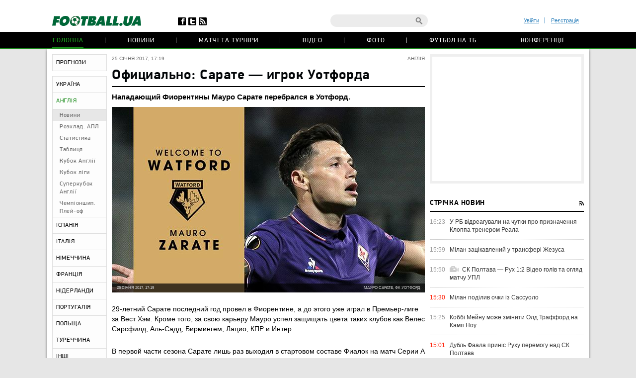

--- FILE ---
content_type: text/html; charset=utf-8
request_url: https://www.google.com/recaptcha/api2/anchor?ar=1&k=6Lftc2gUAAAAAGjG5_XH7yQ8aJYcku1vmqPTSXJ6&co=aHR0cHM6Ly9mb290YmFsbC51YTo0NDM.&hl=en&v=7gg7H51Q-naNfhmCP3_R47ho&size=normal&anchor-ms=20000&execute-ms=15000&cb=kl3lvqncn1nz
body_size: 48795
content:
<!DOCTYPE HTML><html dir="ltr" lang="en"><head><meta http-equiv="Content-Type" content="text/html; charset=UTF-8">
<meta http-equiv="X-UA-Compatible" content="IE=edge">
<title>reCAPTCHA</title>
<style type="text/css">
/* cyrillic-ext */
@font-face {
  font-family: 'Roboto';
  font-style: normal;
  font-weight: 400;
  font-stretch: 100%;
  src: url(//fonts.gstatic.com/s/roboto/v48/KFO7CnqEu92Fr1ME7kSn66aGLdTylUAMa3GUBHMdazTgWw.woff2) format('woff2');
  unicode-range: U+0460-052F, U+1C80-1C8A, U+20B4, U+2DE0-2DFF, U+A640-A69F, U+FE2E-FE2F;
}
/* cyrillic */
@font-face {
  font-family: 'Roboto';
  font-style: normal;
  font-weight: 400;
  font-stretch: 100%;
  src: url(//fonts.gstatic.com/s/roboto/v48/KFO7CnqEu92Fr1ME7kSn66aGLdTylUAMa3iUBHMdazTgWw.woff2) format('woff2');
  unicode-range: U+0301, U+0400-045F, U+0490-0491, U+04B0-04B1, U+2116;
}
/* greek-ext */
@font-face {
  font-family: 'Roboto';
  font-style: normal;
  font-weight: 400;
  font-stretch: 100%;
  src: url(//fonts.gstatic.com/s/roboto/v48/KFO7CnqEu92Fr1ME7kSn66aGLdTylUAMa3CUBHMdazTgWw.woff2) format('woff2');
  unicode-range: U+1F00-1FFF;
}
/* greek */
@font-face {
  font-family: 'Roboto';
  font-style: normal;
  font-weight: 400;
  font-stretch: 100%;
  src: url(//fonts.gstatic.com/s/roboto/v48/KFO7CnqEu92Fr1ME7kSn66aGLdTylUAMa3-UBHMdazTgWw.woff2) format('woff2');
  unicode-range: U+0370-0377, U+037A-037F, U+0384-038A, U+038C, U+038E-03A1, U+03A3-03FF;
}
/* math */
@font-face {
  font-family: 'Roboto';
  font-style: normal;
  font-weight: 400;
  font-stretch: 100%;
  src: url(//fonts.gstatic.com/s/roboto/v48/KFO7CnqEu92Fr1ME7kSn66aGLdTylUAMawCUBHMdazTgWw.woff2) format('woff2');
  unicode-range: U+0302-0303, U+0305, U+0307-0308, U+0310, U+0312, U+0315, U+031A, U+0326-0327, U+032C, U+032F-0330, U+0332-0333, U+0338, U+033A, U+0346, U+034D, U+0391-03A1, U+03A3-03A9, U+03B1-03C9, U+03D1, U+03D5-03D6, U+03F0-03F1, U+03F4-03F5, U+2016-2017, U+2034-2038, U+203C, U+2040, U+2043, U+2047, U+2050, U+2057, U+205F, U+2070-2071, U+2074-208E, U+2090-209C, U+20D0-20DC, U+20E1, U+20E5-20EF, U+2100-2112, U+2114-2115, U+2117-2121, U+2123-214F, U+2190, U+2192, U+2194-21AE, U+21B0-21E5, U+21F1-21F2, U+21F4-2211, U+2213-2214, U+2216-22FF, U+2308-230B, U+2310, U+2319, U+231C-2321, U+2336-237A, U+237C, U+2395, U+239B-23B7, U+23D0, U+23DC-23E1, U+2474-2475, U+25AF, U+25B3, U+25B7, U+25BD, U+25C1, U+25CA, U+25CC, U+25FB, U+266D-266F, U+27C0-27FF, U+2900-2AFF, U+2B0E-2B11, U+2B30-2B4C, U+2BFE, U+3030, U+FF5B, U+FF5D, U+1D400-1D7FF, U+1EE00-1EEFF;
}
/* symbols */
@font-face {
  font-family: 'Roboto';
  font-style: normal;
  font-weight: 400;
  font-stretch: 100%;
  src: url(//fonts.gstatic.com/s/roboto/v48/KFO7CnqEu92Fr1ME7kSn66aGLdTylUAMaxKUBHMdazTgWw.woff2) format('woff2');
  unicode-range: U+0001-000C, U+000E-001F, U+007F-009F, U+20DD-20E0, U+20E2-20E4, U+2150-218F, U+2190, U+2192, U+2194-2199, U+21AF, U+21E6-21F0, U+21F3, U+2218-2219, U+2299, U+22C4-22C6, U+2300-243F, U+2440-244A, U+2460-24FF, U+25A0-27BF, U+2800-28FF, U+2921-2922, U+2981, U+29BF, U+29EB, U+2B00-2BFF, U+4DC0-4DFF, U+FFF9-FFFB, U+10140-1018E, U+10190-1019C, U+101A0, U+101D0-101FD, U+102E0-102FB, U+10E60-10E7E, U+1D2C0-1D2D3, U+1D2E0-1D37F, U+1F000-1F0FF, U+1F100-1F1AD, U+1F1E6-1F1FF, U+1F30D-1F30F, U+1F315, U+1F31C, U+1F31E, U+1F320-1F32C, U+1F336, U+1F378, U+1F37D, U+1F382, U+1F393-1F39F, U+1F3A7-1F3A8, U+1F3AC-1F3AF, U+1F3C2, U+1F3C4-1F3C6, U+1F3CA-1F3CE, U+1F3D4-1F3E0, U+1F3ED, U+1F3F1-1F3F3, U+1F3F5-1F3F7, U+1F408, U+1F415, U+1F41F, U+1F426, U+1F43F, U+1F441-1F442, U+1F444, U+1F446-1F449, U+1F44C-1F44E, U+1F453, U+1F46A, U+1F47D, U+1F4A3, U+1F4B0, U+1F4B3, U+1F4B9, U+1F4BB, U+1F4BF, U+1F4C8-1F4CB, U+1F4D6, U+1F4DA, U+1F4DF, U+1F4E3-1F4E6, U+1F4EA-1F4ED, U+1F4F7, U+1F4F9-1F4FB, U+1F4FD-1F4FE, U+1F503, U+1F507-1F50B, U+1F50D, U+1F512-1F513, U+1F53E-1F54A, U+1F54F-1F5FA, U+1F610, U+1F650-1F67F, U+1F687, U+1F68D, U+1F691, U+1F694, U+1F698, U+1F6AD, U+1F6B2, U+1F6B9-1F6BA, U+1F6BC, U+1F6C6-1F6CF, U+1F6D3-1F6D7, U+1F6E0-1F6EA, U+1F6F0-1F6F3, U+1F6F7-1F6FC, U+1F700-1F7FF, U+1F800-1F80B, U+1F810-1F847, U+1F850-1F859, U+1F860-1F887, U+1F890-1F8AD, U+1F8B0-1F8BB, U+1F8C0-1F8C1, U+1F900-1F90B, U+1F93B, U+1F946, U+1F984, U+1F996, U+1F9E9, U+1FA00-1FA6F, U+1FA70-1FA7C, U+1FA80-1FA89, U+1FA8F-1FAC6, U+1FACE-1FADC, U+1FADF-1FAE9, U+1FAF0-1FAF8, U+1FB00-1FBFF;
}
/* vietnamese */
@font-face {
  font-family: 'Roboto';
  font-style: normal;
  font-weight: 400;
  font-stretch: 100%;
  src: url(//fonts.gstatic.com/s/roboto/v48/KFO7CnqEu92Fr1ME7kSn66aGLdTylUAMa3OUBHMdazTgWw.woff2) format('woff2');
  unicode-range: U+0102-0103, U+0110-0111, U+0128-0129, U+0168-0169, U+01A0-01A1, U+01AF-01B0, U+0300-0301, U+0303-0304, U+0308-0309, U+0323, U+0329, U+1EA0-1EF9, U+20AB;
}
/* latin-ext */
@font-face {
  font-family: 'Roboto';
  font-style: normal;
  font-weight: 400;
  font-stretch: 100%;
  src: url(//fonts.gstatic.com/s/roboto/v48/KFO7CnqEu92Fr1ME7kSn66aGLdTylUAMa3KUBHMdazTgWw.woff2) format('woff2');
  unicode-range: U+0100-02BA, U+02BD-02C5, U+02C7-02CC, U+02CE-02D7, U+02DD-02FF, U+0304, U+0308, U+0329, U+1D00-1DBF, U+1E00-1E9F, U+1EF2-1EFF, U+2020, U+20A0-20AB, U+20AD-20C0, U+2113, U+2C60-2C7F, U+A720-A7FF;
}
/* latin */
@font-face {
  font-family: 'Roboto';
  font-style: normal;
  font-weight: 400;
  font-stretch: 100%;
  src: url(//fonts.gstatic.com/s/roboto/v48/KFO7CnqEu92Fr1ME7kSn66aGLdTylUAMa3yUBHMdazQ.woff2) format('woff2');
  unicode-range: U+0000-00FF, U+0131, U+0152-0153, U+02BB-02BC, U+02C6, U+02DA, U+02DC, U+0304, U+0308, U+0329, U+2000-206F, U+20AC, U+2122, U+2191, U+2193, U+2212, U+2215, U+FEFF, U+FFFD;
}
/* cyrillic-ext */
@font-face {
  font-family: 'Roboto';
  font-style: normal;
  font-weight: 500;
  font-stretch: 100%;
  src: url(//fonts.gstatic.com/s/roboto/v48/KFO7CnqEu92Fr1ME7kSn66aGLdTylUAMa3GUBHMdazTgWw.woff2) format('woff2');
  unicode-range: U+0460-052F, U+1C80-1C8A, U+20B4, U+2DE0-2DFF, U+A640-A69F, U+FE2E-FE2F;
}
/* cyrillic */
@font-face {
  font-family: 'Roboto';
  font-style: normal;
  font-weight: 500;
  font-stretch: 100%;
  src: url(//fonts.gstatic.com/s/roboto/v48/KFO7CnqEu92Fr1ME7kSn66aGLdTylUAMa3iUBHMdazTgWw.woff2) format('woff2');
  unicode-range: U+0301, U+0400-045F, U+0490-0491, U+04B0-04B1, U+2116;
}
/* greek-ext */
@font-face {
  font-family: 'Roboto';
  font-style: normal;
  font-weight: 500;
  font-stretch: 100%;
  src: url(//fonts.gstatic.com/s/roboto/v48/KFO7CnqEu92Fr1ME7kSn66aGLdTylUAMa3CUBHMdazTgWw.woff2) format('woff2');
  unicode-range: U+1F00-1FFF;
}
/* greek */
@font-face {
  font-family: 'Roboto';
  font-style: normal;
  font-weight: 500;
  font-stretch: 100%;
  src: url(//fonts.gstatic.com/s/roboto/v48/KFO7CnqEu92Fr1ME7kSn66aGLdTylUAMa3-UBHMdazTgWw.woff2) format('woff2');
  unicode-range: U+0370-0377, U+037A-037F, U+0384-038A, U+038C, U+038E-03A1, U+03A3-03FF;
}
/* math */
@font-face {
  font-family: 'Roboto';
  font-style: normal;
  font-weight: 500;
  font-stretch: 100%;
  src: url(//fonts.gstatic.com/s/roboto/v48/KFO7CnqEu92Fr1ME7kSn66aGLdTylUAMawCUBHMdazTgWw.woff2) format('woff2');
  unicode-range: U+0302-0303, U+0305, U+0307-0308, U+0310, U+0312, U+0315, U+031A, U+0326-0327, U+032C, U+032F-0330, U+0332-0333, U+0338, U+033A, U+0346, U+034D, U+0391-03A1, U+03A3-03A9, U+03B1-03C9, U+03D1, U+03D5-03D6, U+03F0-03F1, U+03F4-03F5, U+2016-2017, U+2034-2038, U+203C, U+2040, U+2043, U+2047, U+2050, U+2057, U+205F, U+2070-2071, U+2074-208E, U+2090-209C, U+20D0-20DC, U+20E1, U+20E5-20EF, U+2100-2112, U+2114-2115, U+2117-2121, U+2123-214F, U+2190, U+2192, U+2194-21AE, U+21B0-21E5, U+21F1-21F2, U+21F4-2211, U+2213-2214, U+2216-22FF, U+2308-230B, U+2310, U+2319, U+231C-2321, U+2336-237A, U+237C, U+2395, U+239B-23B7, U+23D0, U+23DC-23E1, U+2474-2475, U+25AF, U+25B3, U+25B7, U+25BD, U+25C1, U+25CA, U+25CC, U+25FB, U+266D-266F, U+27C0-27FF, U+2900-2AFF, U+2B0E-2B11, U+2B30-2B4C, U+2BFE, U+3030, U+FF5B, U+FF5D, U+1D400-1D7FF, U+1EE00-1EEFF;
}
/* symbols */
@font-face {
  font-family: 'Roboto';
  font-style: normal;
  font-weight: 500;
  font-stretch: 100%;
  src: url(//fonts.gstatic.com/s/roboto/v48/KFO7CnqEu92Fr1ME7kSn66aGLdTylUAMaxKUBHMdazTgWw.woff2) format('woff2');
  unicode-range: U+0001-000C, U+000E-001F, U+007F-009F, U+20DD-20E0, U+20E2-20E4, U+2150-218F, U+2190, U+2192, U+2194-2199, U+21AF, U+21E6-21F0, U+21F3, U+2218-2219, U+2299, U+22C4-22C6, U+2300-243F, U+2440-244A, U+2460-24FF, U+25A0-27BF, U+2800-28FF, U+2921-2922, U+2981, U+29BF, U+29EB, U+2B00-2BFF, U+4DC0-4DFF, U+FFF9-FFFB, U+10140-1018E, U+10190-1019C, U+101A0, U+101D0-101FD, U+102E0-102FB, U+10E60-10E7E, U+1D2C0-1D2D3, U+1D2E0-1D37F, U+1F000-1F0FF, U+1F100-1F1AD, U+1F1E6-1F1FF, U+1F30D-1F30F, U+1F315, U+1F31C, U+1F31E, U+1F320-1F32C, U+1F336, U+1F378, U+1F37D, U+1F382, U+1F393-1F39F, U+1F3A7-1F3A8, U+1F3AC-1F3AF, U+1F3C2, U+1F3C4-1F3C6, U+1F3CA-1F3CE, U+1F3D4-1F3E0, U+1F3ED, U+1F3F1-1F3F3, U+1F3F5-1F3F7, U+1F408, U+1F415, U+1F41F, U+1F426, U+1F43F, U+1F441-1F442, U+1F444, U+1F446-1F449, U+1F44C-1F44E, U+1F453, U+1F46A, U+1F47D, U+1F4A3, U+1F4B0, U+1F4B3, U+1F4B9, U+1F4BB, U+1F4BF, U+1F4C8-1F4CB, U+1F4D6, U+1F4DA, U+1F4DF, U+1F4E3-1F4E6, U+1F4EA-1F4ED, U+1F4F7, U+1F4F9-1F4FB, U+1F4FD-1F4FE, U+1F503, U+1F507-1F50B, U+1F50D, U+1F512-1F513, U+1F53E-1F54A, U+1F54F-1F5FA, U+1F610, U+1F650-1F67F, U+1F687, U+1F68D, U+1F691, U+1F694, U+1F698, U+1F6AD, U+1F6B2, U+1F6B9-1F6BA, U+1F6BC, U+1F6C6-1F6CF, U+1F6D3-1F6D7, U+1F6E0-1F6EA, U+1F6F0-1F6F3, U+1F6F7-1F6FC, U+1F700-1F7FF, U+1F800-1F80B, U+1F810-1F847, U+1F850-1F859, U+1F860-1F887, U+1F890-1F8AD, U+1F8B0-1F8BB, U+1F8C0-1F8C1, U+1F900-1F90B, U+1F93B, U+1F946, U+1F984, U+1F996, U+1F9E9, U+1FA00-1FA6F, U+1FA70-1FA7C, U+1FA80-1FA89, U+1FA8F-1FAC6, U+1FACE-1FADC, U+1FADF-1FAE9, U+1FAF0-1FAF8, U+1FB00-1FBFF;
}
/* vietnamese */
@font-face {
  font-family: 'Roboto';
  font-style: normal;
  font-weight: 500;
  font-stretch: 100%;
  src: url(//fonts.gstatic.com/s/roboto/v48/KFO7CnqEu92Fr1ME7kSn66aGLdTylUAMa3OUBHMdazTgWw.woff2) format('woff2');
  unicode-range: U+0102-0103, U+0110-0111, U+0128-0129, U+0168-0169, U+01A0-01A1, U+01AF-01B0, U+0300-0301, U+0303-0304, U+0308-0309, U+0323, U+0329, U+1EA0-1EF9, U+20AB;
}
/* latin-ext */
@font-face {
  font-family: 'Roboto';
  font-style: normal;
  font-weight: 500;
  font-stretch: 100%;
  src: url(//fonts.gstatic.com/s/roboto/v48/KFO7CnqEu92Fr1ME7kSn66aGLdTylUAMa3KUBHMdazTgWw.woff2) format('woff2');
  unicode-range: U+0100-02BA, U+02BD-02C5, U+02C7-02CC, U+02CE-02D7, U+02DD-02FF, U+0304, U+0308, U+0329, U+1D00-1DBF, U+1E00-1E9F, U+1EF2-1EFF, U+2020, U+20A0-20AB, U+20AD-20C0, U+2113, U+2C60-2C7F, U+A720-A7FF;
}
/* latin */
@font-face {
  font-family: 'Roboto';
  font-style: normal;
  font-weight: 500;
  font-stretch: 100%;
  src: url(//fonts.gstatic.com/s/roboto/v48/KFO7CnqEu92Fr1ME7kSn66aGLdTylUAMa3yUBHMdazQ.woff2) format('woff2');
  unicode-range: U+0000-00FF, U+0131, U+0152-0153, U+02BB-02BC, U+02C6, U+02DA, U+02DC, U+0304, U+0308, U+0329, U+2000-206F, U+20AC, U+2122, U+2191, U+2193, U+2212, U+2215, U+FEFF, U+FFFD;
}
/* cyrillic-ext */
@font-face {
  font-family: 'Roboto';
  font-style: normal;
  font-weight: 900;
  font-stretch: 100%;
  src: url(//fonts.gstatic.com/s/roboto/v48/KFO7CnqEu92Fr1ME7kSn66aGLdTylUAMa3GUBHMdazTgWw.woff2) format('woff2');
  unicode-range: U+0460-052F, U+1C80-1C8A, U+20B4, U+2DE0-2DFF, U+A640-A69F, U+FE2E-FE2F;
}
/* cyrillic */
@font-face {
  font-family: 'Roboto';
  font-style: normal;
  font-weight: 900;
  font-stretch: 100%;
  src: url(//fonts.gstatic.com/s/roboto/v48/KFO7CnqEu92Fr1ME7kSn66aGLdTylUAMa3iUBHMdazTgWw.woff2) format('woff2');
  unicode-range: U+0301, U+0400-045F, U+0490-0491, U+04B0-04B1, U+2116;
}
/* greek-ext */
@font-face {
  font-family: 'Roboto';
  font-style: normal;
  font-weight: 900;
  font-stretch: 100%;
  src: url(//fonts.gstatic.com/s/roboto/v48/KFO7CnqEu92Fr1ME7kSn66aGLdTylUAMa3CUBHMdazTgWw.woff2) format('woff2');
  unicode-range: U+1F00-1FFF;
}
/* greek */
@font-face {
  font-family: 'Roboto';
  font-style: normal;
  font-weight: 900;
  font-stretch: 100%;
  src: url(//fonts.gstatic.com/s/roboto/v48/KFO7CnqEu92Fr1ME7kSn66aGLdTylUAMa3-UBHMdazTgWw.woff2) format('woff2');
  unicode-range: U+0370-0377, U+037A-037F, U+0384-038A, U+038C, U+038E-03A1, U+03A3-03FF;
}
/* math */
@font-face {
  font-family: 'Roboto';
  font-style: normal;
  font-weight: 900;
  font-stretch: 100%;
  src: url(//fonts.gstatic.com/s/roboto/v48/KFO7CnqEu92Fr1ME7kSn66aGLdTylUAMawCUBHMdazTgWw.woff2) format('woff2');
  unicode-range: U+0302-0303, U+0305, U+0307-0308, U+0310, U+0312, U+0315, U+031A, U+0326-0327, U+032C, U+032F-0330, U+0332-0333, U+0338, U+033A, U+0346, U+034D, U+0391-03A1, U+03A3-03A9, U+03B1-03C9, U+03D1, U+03D5-03D6, U+03F0-03F1, U+03F4-03F5, U+2016-2017, U+2034-2038, U+203C, U+2040, U+2043, U+2047, U+2050, U+2057, U+205F, U+2070-2071, U+2074-208E, U+2090-209C, U+20D0-20DC, U+20E1, U+20E5-20EF, U+2100-2112, U+2114-2115, U+2117-2121, U+2123-214F, U+2190, U+2192, U+2194-21AE, U+21B0-21E5, U+21F1-21F2, U+21F4-2211, U+2213-2214, U+2216-22FF, U+2308-230B, U+2310, U+2319, U+231C-2321, U+2336-237A, U+237C, U+2395, U+239B-23B7, U+23D0, U+23DC-23E1, U+2474-2475, U+25AF, U+25B3, U+25B7, U+25BD, U+25C1, U+25CA, U+25CC, U+25FB, U+266D-266F, U+27C0-27FF, U+2900-2AFF, U+2B0E-2B11, U+2B30-2B4C, U+2BFE, U+3030, U+FF5B, U+FF5D, U+1D400-1D7FF, U+1EE00-1EEFF;
}
/* symbols */
@font-face {
  font-family: 'Roboto';
  font-style: normal;
  font-weight: 900;
  font-stretch: 100%;
  src: url(//fonts.gstatic.com/s/roboto/v48/KFO7CnqEu92Fr1ME7kSn66aGLdTylUAMaxKUBHMdazTgWw.woff2) format('woff2');
  unicode-range: U+0001-000C, U+000E-001F, U+007F-009F, U+20DD-20E0, U+20E2-20E4, U+2150-218F, U+2190, U+2192, U+2194-2199, U+21AF, U+21E6-21F0, U+21F3, U+2218-2219, U+2299, U+22C4-22C6, U+2300-243F, U+2440-244A, U+2460-24FF, U+25A0-27BF, U+2800-28FF, U+2921-2922, U+2981, U+29BF, U+29EB, U+2B00-2BFF, U+4DC0-4DFF, U+FFF9-FFFB, U+10140-1018E, U+10190-1019C, U+101A0, U+101D0-101FD, U+102E0-102FB, U+10E60-10E7E, U+1D2C0-1D2D3, U+1D2E0-1D37F, U+1F000-1F0FF, U+1F100-1F1AD, U+1F1E6-1F1FF, U+1F30D-1F30F, U+1F315, U+1F31C, U+1F31E, U+1F320-1F32C, U+1F336, U+1F378, U+1F37D, U+1F382, U+1F393-1F39F, U+1F3A7-1F3A8, U+1F3AC-1F3AF, U+1F3C2, U+1F3C4-1F3C6, U+1F3CA-1F3CE, U+1F3D4-1F3E0, U+1F3ED, U+1F3F1-1F3F3, U+1F3F5-1F3F7, U+1F408, U+1F415, U+1F41F, U+1F426, U+1F43F, U+1F441-1F442, U+1F444, U+1F446-1F449, U+1F44C-1F44E, U+1F453, U+1F46A, U+1F47D, U+1F4A3, U+1F4B0, U+1F4B3, U+1F4B9, U+1F4BB, U+1F4BF, U+1F4C8-1F4CB, U+1F4D6, U+1F4DA, U+1F4DF, U+1F4E3-1F4E6, U+1F4EA-1F4ED, U+1F4F7, U+1F4F9-1F4FB, U+1F4FD-1F4FE, U+1F503, U+1F507-1F50B, U+1F50D, U+1F512-1F513, U+1F53E-1F54A, U+1F54F-1F5FA, U+1F610, U+1F650-1F67F, U+1F687, U+1F68D, U+1F691, U+1F694, U+1F698, U+1F6AD, U+1F6B2, U+1F6B9-1F6BA, U+1F6BC, U+1F6C6-1F6CF, U+1F6D3-1F6D7, U+1F6E0-1F6EA, U+1F6F0-1F6F3, U+1F6F7-1F6FC, U+1F700-1F7FF, U+1F800-1F80B, U+1F810-1F847, U+1F850-1F859, U+1F860-1F887, U+1F890-1F8AD, U+1F8B0-1F8BB, U+1F8C0-1F8C1, U+1F900-1F90B, U+1F93B, U+1F946, U+1F984, U+1F996, U+1F9E9, U+1FA00-1FA6F, U+1FA70-1FA7C, U+1FA80-1FA89, U+1FA8F-1FAC6, U+1FACE-1FADC, U+1FADF-1FAE9, U+1FAF0-1FAF8, U+1FB00-1FBFF;
}
/* vietnamese */
@font-face {
  font-family: 'Roboto';
  font-style: normal;
  font-weight: 900;
  font-stretch: 100%;
  src: url(//fonts.gstatic.com/s/roboto/v48/KFO7CnqEu92Fr1ME7kSn66aGLdTylUAMa3OUBHMdazTgWw.woff2) format('woff2');
  unicode-range: U+0102-0103, U+0110-0111, U+0128-0129, U+0168-0169, U+01A0-01A1, U+01AF-01B0, U+0300-0301, U+0303-0304, U+0308-0309, U+0323, U+0329, U+1EA0-1EF9, U+20AB;
}
/* latin-ext */
@font-face {
  font-family: 'Roboto';
  font-style: normal;
  font-weight: 900;
  font-stretch: 100%;
  src: url(//fonts.gstatic.com/s/roboto/v48/KFO7CnqEu92Fr1ME7kSn66aGLdTylUAMa3KUBHMdazTgWw.woff2) format('woff2');
  unicode-range: U+0100-02BA, U+02BD-02C5, U+02C7-02CC, U+02CE-02D7, U+02DD-02FF, U+0304, U+0308, U+0329, U+1D00-1DBF, U+1E00-1E9F, U+1EF2-1EFF, U+2020, U+20A0-20AB, U+20AD-20C0, U+2113, U+2C60-2C7F, U+A720-A7FF;
}
/* latin */
@font-face {
  font-family: 'Roboto';
  font-style: normal;
  font-weight: 900;
  font-stretch: 100%;
  src: url(//fonts.gstatic.com/s/roboto/v48/KFO7CnqEu92Fr1ME7kSn66aGLdTylUAMa3yUBHMdazQ.woff2) format('woff2');
  unicode-range: U+0000-00FF, U+0131, U+0152-0153, U+02BB-02BC, U+02C6, U+02DA, U+02DC, U+0304, U+0308, U+0329, U+2000-206F, U+20AC, U+2122, U+2191, U+2193, U+2212, U+2215, U+FEFF, U+FFFD;
}

</style>
<link rel="stylesheet" type="text/css" href="https://www.gstatic.com/recaptcha/releases/7gg7H51Q-naNfhmCP3_R47ho/styles__ltr.css">
<script nonce="A4TG88WC5HkD5Gp_HkaV-A" type="text/javascript">window['__recaptcha_api'] = 'https://www.google.com/recaptcha/api2/';</script>
<script type="text/javascript" src="https://www.gstatic.com/recaptcha/releases/7gg7H51Q-naNfhmCP3_R47ho/recaptcha__en.js" nonce="A4TG88WC5HkD5Gp_HkaV-A">
      
    </script></head>
<body><div id="rc-anchor-alert" class="rc-anchor-alert"></div>
<input type="hidden" id="recaptcha-token" value="[base64]">
<script type="text/javascript" nonce="A4TG88WC5HkD5Gp_HkaV-A">
      recaptcha.anchor.Main.init("[\x22ainput\x22,[\x22bgdata\x22,\x22\x22,\[base64]/[base64]/[base64]/[base64]/cjw8ejpyPj4+eil9Y2F0Y2gobCl7dGhyb3cgbDt9fSxIPWZ1bmN0aW9uKHcsdCx6KXtpZih3PT0xOTR8fHc9PTIwOCl0LnZbd10/dC52W3ddLmNvbmNhdCh6KTp0LnZbd109b2Yoeix0KTtlbHNle2lmKHQuYkImJnchPTMxNylyZXR1cm47dz09NjZ8fHc9PTEyMnx8dz09NDcwfHx3PT00NHx8dz09NDE2fHx3PT0zOTd8fHc9PTQyMXx8dz09Njh8fHc9PTcwfHx3PT0xODQ/[base64]/[base64]/[base64]/bmV3IGRbVl0oSlswXSk6cD09Mj9uZXcgZFtWXShKWzBdLEpbMV0pOnA9PTM/bmV3IGRbVl0oSlswXSxKWzFdLEpbMl0pOnA9PTQ/[base64]/[base64]/[base64]/[base64]\x22,\[base64]\\u003d\x22,\x22TcOww7XCicO7FsOdwrnCkl82G8OcN1TChG4Yw6bDqwnCn3k9Q8OMw4UCw4HCoFNtBCXDlsKmw60xEMKSw7bDr8OdWMOAwroYcS/CmVbDiTpsw5TCon5wQcKNK37DqQ92w4BlesKHPcK0OcKHWFoMwroMwpN/[base64]/CqsKOMcKMwp3Di8Olw4YYw6zDlsO2wqpvJioxwpfDjMOnTXnDn8O8TcOPwq80UMOMaVNZaibDm8K7bcKewqfCkMOecG/CgRjDr2nCpxpiX8OAL8O7wozDj8OMwoVewqpJdnhuCMOuwo0RL8OxSwPCicK+bkLDticHVF5kNVzCmMKewpQvARzCicKCRm7Djg/[base64]/JkvCocKvw7M4w5xew7MOIMKkw4ttw4N/BznDux7CuMKVw6Utw6Q4w53Cj8KDJcKbXzfDksOCFsO4M3rCmsKqDhDDtmlefRPDszvDu1kge8OFGcKewonDssK0Q8K0wro7w4sqUmEowqEhw5DCs8ORYsKLw58owrY9NsKdwqXCjcOMwqcSHcK8w6Rmwp3Ct3jCtsO5w7jCscK/w4hBNMKcV8KqwrjDrBXCusKgwrEwCyEQfUPCt8K9QmMpMMKIV1PCi8OhwrPDjwcFw63DgUbCmnjCmgdFC8K0wrfCvkVNwpXCgyBowoLCsmrCvsKULFwRwprCqcKHw5PDgFbCjMObBsOeSCoXHjVkVcOowp/[base64]/DjcOAw5DCusOqW8O4AsKgX8OYesOSwrp8fsKyeww8wq/DkFbDjMKJS8Oqw5wmdsO2bsK+w5lyw4gXwrrCq8KUXA3Dix7CtTUgwpLCuG3CrcOxT8OOwp0AbMKnLABLw5Y+XsOEJhAWc3dcw6/Ck8Kew6HDpV4HccKnwoJRFVvDtTE9Y8KfVsKNwrsZwpBqw5Row6fDmsKUDMOYf8KcwrfDj1vDiEoRwpXCncKCUcOoc8O/eMOLacKSL8K2fMO2Gyp0AMOvDBRrEQIpw7BlA8OEw6HCj8OUwqrDj2HDsgrDnMOVVcKuaX1Bwog4Sm1/EsKXw5YzMcOJw7vClcOGFHcva8Kgw6nCjkdOwoTCpj/CkgQfw4F6PTQ2w63Dm0haIDrClW9Mw4XCkwbCtWcDwq9gP8OWw4fDokLDvcKMw4ojworChmNlwqAQUcOSf8KKHMOaQ3vDgi5CJXsUO8O8IQY6w4XCrh/DgcKGw5TDqMKxejAFw65sw7lxQ3ouw4PDpDnCisO3NF/DoAXCu3PCrsKrA3sMPU0wwr7CtcOeMsKewrHCt8KvcMKze8OfASrCh8O7CG3Co8OiEC9Uw54HZS8uw6RzwrQmfsOZwps+wpLCk8OYwrJkFmvCiF1yC1LDl1/DgsKnw7TDnsKICMOdwrbCr3h7w51ra8K0w440V1/[base64]/CtwouP8KRO8OTw4PCmEfDrXkBw6IvwqldwrA3woDDgsK2w4PDn8KjPxHDhQJ1W0R/VAQfwpocwqUrwosFw4w6BF3CsxbDgMO3wrU/w50hw5DCv0pDw7jCtxnCmMKnwpvCiAnDlx/[base64]/wrfChF8Nb8KYw5jChCYmDArDpCx5M8KiRsO/ShbClcOzwo8UBsKrLgNMw4cFw73DpcOLFTPDiWHDk8KtMEI2w5LCpMKtw6zDgMOOwpXCv1s8wpnCuDfCgMOhIVJyaAwMwobCt8Orw5PChcKSw60+cAdmZkUTwoTCnkvDqVzDvMO+w5PDq8O1T2nDv0rCusOXw4jDocOWwpEoNQ/CkTw5MRLCkcOJNEvCnWrCgcO/[base64]/[base64]/wr/[base64]/[base64]/w5cfECEQw7B+w5rDjMOaKmQuWSDCq8OEw61jZ8OxwpLCucOXR8KYJcKUV8KtAhvDmsKsw4/DoMKwIRgAMGLClm87wpXCuDrDrsO/b8OrUMO7QF0JP8KGwqvCl8O5w5VTc8OpYMKDU8OfAsKrwqpOwrwCw5/Csmwyw5/DrFRDw67CmxsvwrTDvCokKXBueMOrw6cxRcKiH8OFUMOAHcOGQlwpwqlmVxjDocOXw7bDrTrCk1wcw5JpKsOlAsKqwqzDukNzX8KDw4zDomJnw5/CrMK1wosxw7HDlsKsMhDDicO7fXwywqvCtsKYw4gnwrgsw5bDrQN4wofCgVJ5w7/CncOQO8KYwosWWMK/wrFjw78rw4DDk8OGw4hgAMK9w6DCgsKLw4NywrbCp8Opwp/DnFHCnGA+TgXCnE1+VSxHOsOIccOew5gZwpNaw7LDigkIw4kuwpbDmCrCjcKQw7zDmcO8D8O1w4RJwqpuE0V6OcOdw4wew6LDj8O8wpzCqi/DnMOXHmcGYcK9BiRGHiALTlvDkjgLw7fCuUIKKsKiOMO5w6bCv3fCkmJlwokYacOPNilWwpJaGRzDtsKkw4t1wrYDelTDmVkkXMKtw4VBAsO5NhHCusO5wqLCty/Du8Ojw4RJw6VgA8O8ScK1wpfDkMKjNUHCisO8w5bDlMO/OjrDtk3Cog8CwqUdwoDDm8OmRxPCiRbCu8OKdC3CmsOdwqJhAsOZw7Eww4cIOBU+VMKLd2PCssO5w4B1w5bCvMOXw78JGybCg0LCpQ53w7slwos/OgI8w5BRZBXDug0MwrvDqsK4ei18w5RPw6IuwqvDkh/CtzbClsOkw4LDlsK+CCJFacKqwprDhizDvSkZIsOyHsOuw5MMMMOlwoHCs8KYwpPDmMOUOFFwaC3Di3bClMO4wqzCkAc4w4/CiMOMKy/CgcORfcOZNcOfwofDsTfCvD87N1PCtDMywqnCsBRYasKoFcKGal3DgVjCkVMVVcOJFcONwpbCuXocwofCucK6w7osPT3DuT1eGRHCizYYwr/Co2DCvjTDrxkLwqR3w7LChGwNYxIMX8KUEFYzZ8OOwpYgwrkfw61UwrkBMEnCnjdneMOEasKgwr7CksOyw77CmXEQbcOhw6AQXsO7MmYaBQo0wqVGw4pbwpDDiMKHFMOzw7XDscO+SD4tBFfCu8OTwpoJwqp/[base64]/DjMOvasOuCEY+wpwCwovCtMKQwozCnMKiw77Cs8K4woFow6QZBCcPwp8qT8Ojw77DsBJJMhBdbcO3w6vDtMOnIB7DhnnDoFF7GsKFwrDDmcOCwpLDvGQcwp/DtcKfKsOaw7ABOB3Dh8OgfBpEw6jDqCDComFxwrM4JWhmF3zDmDjDn8K5IwvDlsKnwqYOesO1wqfDm8O9w6/[base64]/wp1rwpxSJcKVw54iwrl0wrfCgEzDusKUc8KLwod3wpBiw5XCogsIw4TDt0fChMOjwpxvZy5Iw73DtTh/w75tQMOJwqDCvRdpwoTDtMK4T8KAPxDCgxTCqGIowq5Iwq9jI8ORTjMqw7/CtcOSw4LDq8O6wr7ChMOyAcOoO8KwwpbCucOCwrHDrcK0dcO+wrkow5xzUMOcwqnCpcOiw7TCrMKjw7LCrhlrwpnCuWN9JSjCsQrDuAAJwpfDlcO3WsOawo3DiMKOw7QmX0/ClCTCvsKzw7LCqDAXwpwWX8Oqw4rCo8Kqw57Cv8KkIsOdJcK9w5DDlMOiw4jChRjCmE8ww4jCggTCgklNw4rCsAhVwqLDi11zwrPCpXrDoE/Dj8KQN8KuF8K5NMKww68sw4fDkHLCrcOVw5QYw5siHBcNwrt9O2xVw4oOwp5VwqkPwoHChcK2f8KFwrvDgsKdccO9OVRnGMKbKhfDlUfDqzvCocK+A8OsMcOfwpYOw4jCnE3CocODw6XDnsOvOEtvwqtiw7/DscK9w584EXA+UMKPbQbCssO0e1nDocKpVcK2VFLDn28ATMKOw6/Cty/DucOeE2kBw5gPwogfw6duA0JMwpJxw4fDqEJ9A8OTQMKowphZXWM/J2rCmRorwrzDhmfDpsKteV3CqMO2IcOgwpbDpcK/A8O0PcOVBHPCsMK2LiBuw4whUMKqYsO2wqLDthsPcXDDjB9hw6Fqwo4LSgAqFcKwWMKdwpgswrIrw4t0KcKWwqpBw7t1ZsK3W8KAwogHw6vCv8OkPRBgIx3CpMKKwqrDlsOgw6TDmMK/woA8eUrDh8OKcsOvw6vCrQlpecK7w5VsOmTCusOSwoTDgjrDk8KFHwTCigTChlBJYMKXHQbDnMKHwqwzwqvCkx8mFjY0KsOywp8jCcKKw6kCcGbCocKjUmPDp8Oqw6hfw7LDn8KLwq0PVCQIwrLCnmtRw5FjZCcgwpzDt8KNw5zDmMKmwqgpwr/Cpygdw6HCksKaDMOJw5VhbcOnEx/[base64]/Dn8K8ERo/[base64]/wqLDlcOcwr/DrcOPQEIqwoHDkcKUwoIYS2fCnMOyPWjCmMKDY3bDtcOkw5AhZMOJT8KLwowhQCzDqcKzw7bDiCbClMKcwojCu3HDrMKJwrwvTmleAVIjwojDtMOpVQTDnhVZdsKyw7dMw5E7w5V+N2HCv8OtPQTDr8KtDcOUwrXDu3NYw7/Dv3JrwqFPwo7DgAvDmMOpwotcEcKTwoHDs8ORw6XCtsKkwp9QPhXCoR9Yc8OSwpfCh8K6w7HDpsKPw63Cr8K1d8ObWmXCssOnwr4/AFtVJsO5LS3CvcKewo3DmsO7cMKgwr7DhVXDgMKWwoHDtWVZw4bCjsKDFsOwbcKVUX5JS8KZSzgsDXnDpDZAw6ZnfCUlDsKLw7HCmljCuEHCjcObW8O7ZsO9w6TCssKJwq/Dky80w64Jw4MVFyQiwp7DvcOoG2JpCcOIwpQJAsKhw5LCt3PDgcKgBcOQRcKGasOIdcKDw51hwoR/w7dVw5g8wrkzdx/CnlTCqGhFwrMrw5wMfynCssO0w4HCkMOGSTfDlAnDiMOmw6vCpA8Ww6zDm8KkaMKITsOdw6/DsGkdw5TCgwHDnsKRwoLCqcK/V8K6OD12w4bCimpHwo5JwqFULFFIa13Dr8OrwqhWeDZXwr3CqQzDl2HDtz0QC2AbHQ8Jwo5Ew67Dr8Oyw57CiMKtNMKmw4ITwr1cwrQfwojCkcKbwqzDhMOkO8KYGit/d1dSTcO4w4lew4UAwqYIwofDnBAOZ15UVsOBI8KgVE7CpMO+YWxYwovCpcOuwqjCojLDq1fCgcOxw4nCtcKbw4gSwoDDkcOUw7TCnQZoMMKbwqnDtsKBwoYqZ8Ouw6vClcOBwq0GL8O/[base64]/Ck8O0wrrDp8KlUT7ClMKlw6XCmSjDp1RewrnCrMKDwrdhw4hLwrLDvcKGwrTDknHDosK/wr/DkkpXwr5Ew5ULw4fCrcKKU8Kcw592H8OcScOoaxzCh8K0woQIw7fChxPDmjdsVCnDjSgTwqzCk04zNXHCvTHChsOUSsKzwogQRD7Dg8KzDEQMw4LCgsOMw7XClMK7WsOuwrNOEHnCt8OPQCIhw6nClEjDlsOhw5jDnD/ClGvCgsOyb0l9HcKvw4A4DXLDj8Kswr8bOSDDrcOuaMKMWl1sEMK/V2IyCMK/TcKNPV06UMONw5HDiMK6ScK+NFJYw4vDlWRWw4LCtwDCgMOCw7htVn/CmcKjR8KhJcOLa8KhWypMwo89w4jCt3rDjcODCX7DtMKmwoDDhMKSG8KjKmgGEcKUw5rDnwR5YRMKw4PDhMO5IsKbFFcmD8K2wrzCgcOWw4lKwo/DmsKBEHDDu1YnIDZ4QsKTw4pZwp/[base64]/[base64]/W3kfGwllwoYLwrHCph3ClgrDl0Vmw788L20RMBfDm8OpLcODw6ANLyNUZUnDksKrWgVNH1cmcsOrC8KRchEnQlfDuMKYWMKvaxxwfg0Lbigjw67DsC1HHcKUwovCrijCsFZbw4FZwrYVGxZYw6bCmEfCpXXDncKEw5d7wpcdWsOWwq0JwqzCvsKjGUzDmMO/acO5N8K+wrDDvsOSw5LCpxvCvzItIQHCjT1UG3/CtcOQwospwrPDs8KdwpDCkRhnw6sLEEPDnBcNwrbDoHrDpW9kwrbDhnTDmxrCmMK9wr8cXMOhaMKDw6rDmcOPVkQuwoHDqcOccEgzbsOeNjbDkDdXw4HDmW8BRMKHwqIPTw7CnSdhwozDq8KWwpwdwr0XwovDscOfw71RTWnDqwQ/wpQ3w67CusOyK8Ksw4zDocOrAgJSwp8DOMO9XR/CuXUqelPCq8O9dhnDsMKnwqHCkDJdwozCssOBwro6w7bCv8OUw7/ClMKCKcK4XnBEVsOOwocJWVjDocO7wpvCk1/[base64]/EsKRw6HDnyLDk8ObwrjCpsKibMKww6HCg8Oqw67Dkhc+HsK0LMOLLgVUbMOiXzjDsT3DkcOAUsKQR8KpwrzDkMO8KnXCi8OiwrjCmTcZw7XCt05sV8KFeH1Jw4zDuiPDh8KAw4PCvsOqw5QuBMO/wp3CmsO1MMOuwrplw5jDhsKfw53ChsKtIUYjwqZ/L3LDpGTCmE7CoAbDqXjDmcOWbQ4rw5zDsWrDpnp2YlLDlcK7DMKnwpLDrcKbJsOpw5vDncOdw65QbBQwZloScFw4wobDmcOLwpPDl0o2VAUawo/[base64]/JFzCgsOmwqHCsEnCk8O/[base64]/IsOFw7IaeMOjwoPCrsO4VMKybwrCi8O7Ij7CmcOsAsOfw4nDkRvCqcOKw53Du3nCrhTCuX/Duis1wpYnw4QwX8Oaw6VuUBMiwrrDonTCsMOTX8KrNk7DjcKZw6TCtksLwogDW8OJwqhqw4NqNMK2eMOAwpUVAmECH8O9w7QYVMKiw7XDucO5IsKSM8O2wrHCjn00PQQqw69RVknDuxfDvHFfwqPDvkNkJsOcw5/CjsKtwpx5w6jCok9aTMKAUMKBw71Fw7PDv8Ouwp3CvMKjw7nCjMK/cEjCiwNhesKeGlBKXsOTOMOvwqDDr8OFViTCh1jDpgTClzNIw5FJw4s/AsOJwrHCsjoJJ2xBw70teg9GwpLCoGM3w7YDw4Mvw6BWWcOAYmoiwpXDrl7CrsOwwq7Cg8O3wqZjBizCg2kxw7XCu8Ofwp0BwosGwoLCo3/Cn3jCssOXWsKvwpo4TD8vVsOJZcKcbgN1XFZeX8OiBcOvXsO9w4hfTCs0wp/[base64]/CsyLDn8Oawro0IMKNwqhYwqNwGktbw507bMKwCBTCqsOGFMKPIcKtI8OlYMKvQxHCp8K/LMO/[base64]/CoMKHcFXCksOgDXhjw7laeBTDiwbDlCTDlnzCoUluw5diw793w4snw44Tw5jDt8OYHMKkWsKmwrHCgsOrwqB/[base64]/Dt8OVFsO6w51tw644w49zwoFYW3zDuWQ8wpoCQcOVw55+EsKsTMKYMHVjw6HDrwHCvxfDnFDDsT7DlEnDtkJzDirCiwjCsk9HE8OUwq4vw5V/[base64]/CpcKaw4fDlAh4w63Ck8KDw6YTw4d9wrjCoFwaBhvCn8KPfMKJw7dZwo7CnQbClnNDw7Bow5nDtWDDhjUUFMKiFi3Cl8KYJFbDmR4UfMKDw5fDksOnVcO3BzZ7wqQXf8K/[base64]/Cu2Frw5J2wpsxacK+woXCrRvCtFMzfHFOwqfCuALDsADCtS15woXCuSnCrUUfw6sDw5PDuQLCkMO2cMOJwrfDg8O1wqgwNSJ7w5FONcOjw6vCqzLDpcK0w5JLwpnDn8K4wpDCvgF1wqfDsA5/PcOvFw5SwofDqcOSwrbDphllbsK+E8OXw4ECT8OAMFRXwoU/OsOOw5lRwoIiw7bCrRwew7PDgMKuwoHCtMOEE2sNIsOuAxTDkG3DuwZcwqPCjMKkwq3DghjDpMK+OynDhMKGw6HClsOea1rDlQTCiAw2wqXDjcK5K8KIU8K1w4Jfwo7DisOAwqEPwqHCgMKAw6HCujrDlGdvZsOVwqsRIH/[base64]/[base64]/Cs8KCwpp2w5XCriYVw7wmK8KUwrzCmsKQDsOgw7XDlMO+w7AMwolRNE1SwpwVPCrCmlHDmMOlK13ClhbDsh1OBsKpwq7Dpnswwo/ClMK2JnNsw7XDgMOwYsKtDwzDiAnDlkFRwoEXUW7CscOFw6FOWWrCsEHDnMOqbR/DpsKuIkUsE8KPbRZ+wpDCh8OqTW5Vw71ha3kcw4kJWBfDtsKGw6UpOMOEw4HCvMOnDw7DkcK8w67DogzDi8O5w509w6AePnbCv8K0IcOkUjfCq8KzLGLCkcKgwp10VQFsw6kmE1Z0dMOvwpBxwp3Ck8Ohw4dwdzXCmj4bw4p+wo4Aw6oJw7s3w7/CocO4w7wxecKIDjPDg8K3wpBXwqbDgSPDpMKzwqQiB2QRw77DscKLwoB4MBUNwqrDiyHDo8OAUsK6wrnCq3NPw5RCw7ZGw7jCgcK0wqYBb0zDhG/DtlrCrcOTccK2wptNwr7Di8OleTXDtF/[base64]/CgkZ3CsK7w5Inwo3CkCnCuMKxeMKjwqXDksO+H8KvwokyKjLDgcKBJwxcYUxrCEx/MkHDscOaW2oiw55BwqspMRhrwoLDv8OERxZ5bcKRH1dDeQ8UXMOjPMO4LcKTGMKZw6AHw5Rjwp4/woY/w5xiYy4zNz1Sw6YXODLDjsKOw7dAwoLCq1bDmwHDnMKCw43CuyvCn8OaYMKNwq4zwpLCsEYUBiE+PcKeFA4QEMODJMKwZwzDmxTDgMKvZzFMwpEWw590wpDDvsOiXlIUQ8Kyw4vCmgnDuCHCjsKswqfChA5/CDVowp14wpfCo27DiFjDqyhpwqrCuWjDiFPCmSXDjsOPw658w4twD3bDgsKTwpA/w5M4NsKLwr/DusOwwpTCvDcewrfCpMK4PMOywpnDi8O8w5QYw4nCv8KUw5oEwo3Cm8Oow7N+w6bCkW8fwoTDisKUw7Zdw5QMw5MoKcOzZzLDlGnCqcKPwqgFwoHDi8OHTgfCkMKnwqzDlmtFLsOAw7oqwrbCtMKMdcKxXRHCvTDCriLDl305NcKAYyzCtsKgwoliwr42csK5wq7CiB/DisONEkPCiSU0IsK5U8K+Y3nCoBHCrWXDmVhyXMKZwpXDhQdkEUlSUjtAUmxow5BfIw3DnGLCq8Kmw6vCgmA1RWfDiRsIIXPClsOFw6gGS8KTT2kXwr1Sd3Z6wprDrcOGw7/DuDULwp9Haj4awrcmw4DChDdxwoVLZMKewoPCv8OVw6M5w7NpA8OFwqbDicKZEMOXwrvDl3rDrA/Ch8OZwrHDhwgzMRdzwoDDizzDlsKEC33CpQRQw7TDkQ7CoCM4w5pTwrjDssOnwoFiwq7DsgrCuMOZwog+UysSwrYyCsKsw6vCoUfDqEXDkzTCo8O7w6NBwqXCg8KxwqnCiRdVSMO3wpvDpMKLwpo6BGbDosKywrQPRcO/w7zCmsOAwrrDq8O3w6zCngrDmcK6w5F8w5RnwoFHI8OaDsKqwo9icsOEw67Cu8Kww6EVCUBoegvDnXPClnPDlEfCsF0mXcKqVcOBH8KvbTJ2w7AcIGPCiCrCmMOKIcKpw6/CnmlMwrwTPMO2McKjwrJPeMKCZ8KxOzJ6w5NHIx9FXMONw5jDgQjDshxWw7DDrcKHZMOAw7jDuy7CocOsY8O4Fw5JEsKVYh9TwqQuwo4kw5FRw4c6w555WcO6wr0cw7DDtMO6wocMwrPDk20ASsKdf8KVJcKWw5/Cr1ciVMKlN8KMUGHCiQbCqn/Dj3dWR2jCrT0Vw53DumfCildHR8Ksw4zDrcODw5zCrAA7DcOZC2g3w4Vsw4zDvx7CnMKvw50Lw7/DiMOWVsO+G8KITsK/RMOEw4gXZcOtFmciXMK5w6rCvMOTwqfCo8Oaw7PDlMOBB2tNDmrCs8OTOW1XdDomeRFEw5rCgsKjAAbCn8KaPU/CvH5EwrU4w5fCqsKnw5cEBMOtwpcJXj7CtcKJwpR6eEHCnFhJw5HDjsODwrbClmjDskXDpsOEwqQ0w5d4ez4CwrfCtjPChMOqwpVMw7TDpMO9AsO3w60SwodBwqbDqkDDmMOJaVLDp8O4w7fDvcKWdcKpw6FMwpQOdHknLztHHW/DoS1zwqksw4nDpsKew63DlcO5BcOowrguesKARcOlw4TDhXtICSTChSfDllrDisOlwojDrcOlwpNNwpYMe0fDkwDCoHbCsxDDssKew75wEsKwwoZhYMKENcOjHcKAw7rCssKnw6FOwq9Lw7jDgjQzw7kjwrXDpRZUJMOFZcOZw4HDs8OFfRIhwq/DtxlWYCpAOnDDkMK7TMO6Wy4pasOMX8KAw7PClsOww6DDp8KbOkDChMOMZMOPw6jDqMOhY0/Drkgww7PClsKHW3TCkMOqwp/Dv1LCl8O9bsO4eMOeVMKwwpHCqcOlIsOUwqp/[base64]/DvlbDn8KXHGHCjMKDw7lEQMKPMS5hPU7DnlEww6Z7KBjDn2DDrsO3w4UHwpNCw7NFIMObwrhFC8K8wrwCRDwHw5bDu8OLAMO1RRc4wolsacKzwpp+PTBMw73DhMOYw6IMEkLCnMOCM8KbwrXDh8KMwr7DsDjCqMKkOjvDrE/CqEPDhCNYA8KDwr/[base64]/W8OxExLDtTcDw7dFwoABPMODKMKJw4fCnsOLwqZaNRZDVnjDox3DvQfDksO/[base64]/[base64]/DrMOsayxbS1jDqcK9TyPCgyDDrB15RDpRwr3Di1XDg2sMwpDDmAc9wpQCwqUUIcOtw545BkzDoMKww4J/AgsFMsOzw47Dq2sWNBbDlA/[base64]/[base64]/R8K2w6DCuhlhE33Drio6woc0w7rDvsK4RypTwpnCsW5pw4zCgcOuF8OrWcKhSjIuw7vDiRDDjlHCsHxYYcKYw5YNZw8dwqVSQwjDvT5LVMOSwpzCoSA0w4XCkjPDmMOcwqrDpWrDtcKTFMOWwqjDon3CkcOnw43Csh/CpAdnw40kwpFJY1PCl8K7wr7DosOpDMKBBzfCvMKLOwQxwocbUBrCjDHCvVNOC8OeagfDp0TCp8OXworCssKyKnAbwpjCrMKAwqA5w4Riw7/DmkvCvsK+w4Q6w41jw4U3w4VoEMKdL2bDgMKmwoTDvsOOF8K5w57DhDIKUMOXLnrDpVs7BcKLBMO3w5p2dVpuwqQ7wqzCkMOifl/[base64]/[base64]/[base64]/DpsOQHcOXa0t9wqjDrcKrRsKjwoN3GMOAfmbClMKdw4TCrVbDpj1Dw7vCocOow50cPl1IO8K8CTfCtELCqnEOwoPCkcOIw5XDvCPDpi1bPyJIW8K/[base64]/DpMKwA1/DuHPCsSosw73CrMOII8KRwqAaw6EiwqTCsMO6bMODUWrCk8KDw4/DuQXDvWLDrMKJw5RuBcOhclIfF8KrNsKELMKIElcsPsKGwpAMMCbCjsKbbcOGw5IZwp83bFImw4EYw4jDu8OmLMOWwrAbwqzDn8Kvw5/[base64]/DrMKYAEpDUMKvw7fDk21pwpDCgkLCh8OCGcOdCFLDixvDuX/CoMOJAEfDhVUfwo97BWRUGMObw75UGMKlw7vCuFzCi2/DgMKkw7DDoS1Fw5bDoBtYNMOaw67DtzPCmzhqw4/CjQE+wqHCgMOfTsONasO2w4rCjUEkbCTDv2NvwpFBRC7DgjoRwqvCj8KCYlQwwoIZwq95wroxw5UzLMKPQcOkwqhcwo0jWGTDvEQlP8OJw7XCszx4w4E1w6XDsMOWDcOhM8KsBU4qwrY+woPCh8OnI8K7JFNdHsOiJH/DmX3Dv0/DqMKOXsKDw4g8P8OOw7HCnkcGwr3CmcO6aMKAwrXCngjDrHAIwroqw6Yiw6BuwpE/wqJSDMKPYMK7w5fDmcKjPsKbMRPDlikOAcKxwpHDqsKiwqNkF8KdLMOewonCu8OLfVYBwrrClFfDkMO6f8ODwqPCnD7CmRpkYcOYMyxnPMObwqNaw7scwpTCisOoLXZUw6nCmxnDg8K9aWd2w5DCmAfCp8O2wpbDpFrCujg8LX/DhTYQNcKtwq3CrzLDscOoMCnCrxFndFV4dMKZW1vClsOQwrxIwqofw4hTNMKkwpTDj8OEwqTDqF7CrF88ZsKQKcORD1HCisObQwg4b8KjWWgMPwrDtMO7wonDg0/DnsKVw4gCw7MYwp4Ew5VnQnvDmcOXO8KqTMOyJsOwHcKhwqUZw6RkXQUCUWg+w7XDjWHDsDlEw7jCkMKrah0aZjvDvcK0QDxEbcOgJn/CjsKdRA8OwrtiwrHCtMOsd2HCoxrDnsKawpHCosKtDxbCmwnDmWHCncOcGV3DjkYIIA7CvRcSw4jCucOhdjvDnhYfw7XCnsKAw7LCrcK7PHxTSwoXBsKxw6N+N8KoEGh8wrgPwp3Cli7DsMOlw6giZ3NDwppDw5kYw4rDhTfCoMKnw6k/wrIcw5/DlnF9YGrDnD/CgGp9GhgfTcO2wrNnVMKKwr7CuMKbLcOSwp3Co8OlERd1HATDiMO9w58ibBzDs2sYOz4oSMOREAzCvcKvw6g0UzoBSynDp8KFLMOWG8OJwrTDjcOhRGzDtXLDkDU8w7LDssOwVkvCnBA/[base64]/[base64]/CqsKcYC7CtnXCmnJlcsKNwpTDgwDCpSDDl1LDmUXDgXnChBluGDjCgMK8IcOwwoPCncO7cghAwrPDusOKw7cpch5ObsKMw4Q5McOzw5gxw7jCgsKIQiUJwpHDpRc+w7nChGxlwoxUwp1FKSrCssOQw7nCq8OWUC/[base64]/Ln/DgMObw7PChXvDsMKpw6DCgMOJwrooV8OGFsKzKcOnBMKlwp0yd8KObgVHw6rDoRcow6Rfw7zDigXClsOLRcKIFzrDqMKywoTDigwHw6g4KS4Aw4wFR8K9PMOcwoNACihFwqldEhHCuldCa8OCXxYod8K8w4/CpwNLfcKADsKHSMOUdjnDrnDDtMOlwoPCocKWwqfDoMOzZ8OYwq4lZMK2w7NnwpfCmSEzwqhQw6/[base64]/[base64]/CkA05BWvCqMKEw6HDhFo9w5DDkMOLwod0wrzDmMK9w6XCtcK2W20rw7jCugLDowsEw7jCjMOdwpdsHMKRwpEPEMKIwoFfbcKdwoTDtsK0esOxRsOyw4XCuBnDusK3w410YcOZacOsTMOOw7zDvsOIH8OvMAPDhjUzw44Fw4bDpcK/FcOIA8OvGsKMF30gfxHCqzrCncKdIRZlw7Ilw7vCmxBfMT3DrUZqIcKYJ8OdwojCucOUw4jCklfCqi/Dqgxow4/CknTCtcKpwrvCgTXDpcK1w4Rrw5tUwr4wwrVoajzCkEfCoEoiw5HCnSttBcObw6YHwpB7V8Kbw4nCusOzCsKgwp3DqRXCmRrCnTfDm8K8C2UgwrxoTF4AwpjDklceFC/DmcKAHcKnYVTDsMOwT8O2XsKaUkbDpjfCg8OsV3kDSMOrR8OGwp/DoHrDoEMnwpHDksOxccOVw4rCgEXDvcO7w6XCqsKwG8OvwqfDlRlFw4xOFMK2w4XDqXpuf1nDlR5Rw5fCqMK8OMOBw5zDm8KcNMOjw7o1eMOpccK2EcKaDWAcw4d9wr1Kw5RKwr/DtjJCwqppcGTCmUI3w53DgsOaTF8UQ3sqQiDDgMKjwqvDmi8rw7EALEloHEMhwrUFUwEYFRNWKFnCsm1FwrPDtHfCv8K+w5DCrCJ2Lk0awq/[base64]/OMOaw6cSL8K5XcOpw7nCoV10w4okfnzDtW/CuMKewpfDrmAEHhTDjMOjwpwBw5rCl8OLw5jDon3CrjcjHwMMK8OEwoxZTcOtw7jCisKrSsKgSsKmwoJnwqPDiF7Cp8KHRml7IC/DqsKLJ8KfwqrDocKqSBfCqzXDh1kow47CqcOrwpgrwrnCljrDnzjDgwFrYlY5E8KpfsOeGcOpw5oSwo0XNQbDnE0pw6FfNVvCpMOBwr9aKMKHwpkeb2d5wptzw7YIT8KoRTjDmmMcVMOVDixJQsKYwpoqw4TDqsO4XQvDsSLDh0/Cj8OdNljCt8Oaw5vCo1rCusOow4PDuUpYwp/CncOWMEI+wrsRw74pWT3DpVB3e8OZwqRAwp7DsxlBwohbZcOhTcK3wqTCrcK0wqXCnnkyw7F0wofCgcOcwqTDn1jDgsOoMsKjwo/[base64]/CpXEfFMOiw4TCjxwow4V9wpvDlAIjw4xqUCRIccO7wr1ww58dwqhpUGlVw6xtwr9sbnVtCMOrw6TDqn97w4cEfRELSlvDhMKyw7F+OsOCbcOTDcOCKcKewq/CjzkTworDgsOJMMOZwrIQFsOVeSJ+Nl5gwq5iwpdKGsOKOGvDiAMKIsOZwprDv8K2w48aKxXDn8OMbU1sKsKowqHCkcKpw5zDi8OBwqvDp8O5w5XCu0lLTcKpwpNxVQMLw6zDoivDj8O+w6/DhcOLScOAwqLCncKxwqvClwYgwq0odMONwodrwrZPw7rDgsOlCG3Cp0nCkQx1wpQVP8KQwpLDisKSVsOJw7TCoMKnw55OHivDocKhwo3CuMKOUV/DiwB7wpDDuXA5wpHCqizCoFFeI1FDUcKKDXxlVG/[base64]/CmFUUwoPCgzN5wpXDngLDiy5ww7/CrMOKJRDCkcOKe8OZw7F8fcOFwoh5w5JKwo7Ch8OBwpIvZwrDl8O9Cmw5wpbCsBVxZsOmOD7DrEIXc0rDt8KjakXCqcOdw7Bawq/CpcOeOcOgewbDs8ONIixONltBWMOJPWYsw5JkWsKMw7/Ck3V5IWrDriPCizwzeMKnwoxDYkY3agzCiMK1w6tKKcKtYMObZQFvw6lYwqjCuQbCrsKBwoPDnsKaw5/[base64]/[base64]/DoCjDqsOVWMKLf03Do8KOIF8tQMO+TlnCgsKbG8O3w41LQEwGw7nDhMKPwqbDjC5twrTDtMKSaMKkLcOFTmbDmW1ufyPDg2XDsgrDmzdJw6xPYsOVw5tqUsOVU8K3WcOcwoRxeyjDscKUwpMLNsOVw59Kwo/[base64]/wpsIwrHCoAZHOMOPw6HDiHx8w6vDmsOrQzoZw7klwoPDosKcwq8QMsOxwpEdwrzDtsO1C8KZRcOUw5EKID3CpsO4w7FtIBDDoVLCoTgJw7LCrUtuwr7CncOqLMKUDjk/[base64]/DolsqwozCo0JbwpLDqcK1FVs4EsOrw6gzPkvDvArDh8ODwo9gw4vCllvCscOMw5o0JA9Swp1dw77CoMK3XMKDwoTDgcKUw4oXw4DCr8OLwrEsCcKtw6QKw4/CkhgIEDQlw5HDllp9w7HCjcOnNcOvwo1KJsO/XsOGwogqwpLDucOCwqzDpznCkAXCsHbDhF/CisODYUnDrsOcw4RsZHTDmTDCh3/DgxzDpTgowr7CkMKuPWA4woodw5vDlMOLwrQ4DsKTfsKKwpkBwq9aBcKYw6XDgcKpw5ZHJcKoSj7ClmzDlsKECw/[base64]/DgzLCq8OkTsOOwqMRAXXDtQ/CjsO5w4rCvMKHw53CgzzCmcOsw74ETcKnRMKeUHYIw55cw5pESlMbM8O4QxLDqDXCrcOXSV3CoWzDpiAZTsOrw7DCv8KEwpNjw5lMw7FKXMKzS8KmZsO9wqoIJ8OAw4U3DVrDhsK1d8OIwrDCo8Keb8KXZgHChGZmw7w/[base64]/[base64]/CnhAXTirCpyUHAsOBP8OfAT7Cr3/Co8O7wq57wqFQDBbCu8OuwpYFGGrCgynDtmxyH8O/w4fDgjdlwqLDm8OBO10/[base64]/[base64]/DkcK5eCnCrx3Cp8KnK8K9wqLCuzh/w7zCpcOaw550AMKqDELCtMKafFNqw6XChxhbQcKUwrpebMKaw4ZOwos9wpcYwrwBVsKjw7jCrMKTw6nDrMKlHx7DnUjDvRLCmU4Rw7PCsm0bOsKvwoRbPsKiWR9/GjFNCsO6w5bDhcKgw7zCjMKtUcKGLGI5AcKrZm5PwqPDgcOOw6bCvcO4w6sfw7NAMsOswrrDkwfDgFYOw7gIw6Jvwr3Cn2cgAVZJwoVVw7LCgcKfb28+esKlw5s2ETN8wq9GwoYrDV1lwozChlLCtBVLEMOVYB/[base64]/CpMOUw5rChcOfwrXCr8KHPMOCTcKWw4/DnGFRwq3CvQ0uJcOKGBA\\u003d\x22],null,[\x22conf\x22,null,\x226Lftc2gUAAAAAGjG5_XH7yQ8aJYcku1vmqPTSXJ6\x22,0,null,null,null,1,[21,125,63,73,95,87,41,43,42,83,102,105,109,121],[-1442069,504],0,null,null,null,null,0,null,0,1,700,1,null,0,\[base64]/tzcYADoGZWF6dTZkEg4Iiv2INxgAOgVNZklJNBoZCAMSFR0U8JfjNw7/vqUGGcSdCRmc4owCGQ\\u003d\\u003d\x22,0,0,null,null,1,null,0,0],\x22https://football.ua:443\x22,null,[1,1,1],null,null,null,0,3600,[\x22https://www.google.com/intl/en/policies/privacy/\x22,\x22https://www.google.com/intl/en/policies/terms/\x22],\x222mu1tqGzYsz9Caa06qAqhEXyW0wEad/4KuF+Hzfmsrw\\u003d\x22,0,0,null,1,1765728145782,0,0,[57,147,62],null,[205,237,100],\x22RC-7efPwRXOikw4aQ\x22,null,null,null,null,null,\x220dAFcWeA62eaA4PACWyGsppR_cdpubaKTTHVY9XUlWr-rbvmHqALiWiIpbDCE6zF7OFv0k0BnA5v0uObrv-31yokDzycjy5GihPg\x22,1765810945792]");
    </script></body></html>

--- FILE ---
content_type: text/html; charset=utf-8
request_url: https://www.google.com/recaptcha/api2/aframe
body_size: -247
content:
<!DOCTYPE HTML><html><head><meta http-equiv="content-type" content="text/html; charset=UTF-8"></head><body><script nonce="Q9HUG1A9NJGYoZfb5r_hBw">/** Anti-fraud and anti-abuse applications only. See google.com/recaptcha */ try{var clients={'sodar':'https://pagead2.googlesyndication.com/pagead/sodar?'};window.addEventListener("message",function(a){try{if(a.source===window.parent){var b=JSON.parse(a.data);var c=clients[b['id']];if(c){var d=document.createElement('img');d.src=c+b['params']+'&rc='+(localStorage.getItem("rc::a")?sessionStorage.getItem("rc::b"):"");window.document.body.appendChild(d);sessionStorage.setItem("rc::e",parseInt(sessionStorage.getItem("rc::e")||0)+1);localStorage.setItem("rc::h",'1765724548256');}}}catch(b){}});window.parent.postMessage("_grecaptcha_ready", "*");}catch(b){}</script></body></html>

--- FILE ---
content_type: text/css
request_url: https://football.ua/tpl/football/css/mobile.css
body_size: 2165
content:

@media (max-width: 699px) {
    body.no-anim .header-nav,
    body.no-anim .page #ctl00_menu {
        transition: none !important;
    }

    body {
        min-width: unset;
    }

    .wrapper {
        width: 100%;
    }

    header {
        min-width: unset;
        width: 100%;
        position: initial;
    }

    .header-left {
        width: 100%;
        float: none;
        margin: 0;
        display: flex;
        justify-content: space-between;
        padding-left: 10px;
    }

    .header-left > * {
        margin: 0 !important;
        padding: 0 !important;
    }

    .header-right {
        width: 100%;
        float: none;
        padding: 10px 0 5px;
    }

    .header-social {
        margin: 0 0;
        padding: 0 15px;
        margin-right: 16px !important;
        display: none;
    }

    .header-search {
        top: 0;
        margin-left: 10px;
    }

    .header-nav {
        background: transparent;
        height: 100vh;
        right: 0;
        margin-top: 60px;
        position: absolute;
        display: block;
        width: 100%;
        z-index: 2;
        border-bottom: none;
        transform-origin: 0% 0%;
        transform: translate(calc(-100vw - 46px), 0);
        transition: transform 0.5s cubic-bezier(0.77, 0.2, 0.05, 1);
    }

    .header-nav ul {
        width: 100%;
        margin: 0 auto;
        display: contents;
        position: absolute;
        height: 100vh;
        background: transparent;
    }

    .header-nav ul li {
        text-align: left;
        width: 100%;
        float: none;
    }

    .top-teams a {
        display: none;
    }

    .page #ctl00_menu {
        float: none;
        left: 0;
        margin-top: 8px !important;
        border-top: solid 1px;
        position: absolute;
        display: block;
        width: 100%;
        margin: 0;
        height: 100vh;
        -webkit-font-smoothing: antialiased;
        transform-origin: 0% 0%;
        transform: translate(calc(-100vw - 46px), 0);
        transition: transform 0.5s cubic-bezier(0.77, 0.2, 0.05, 1);
        z-index: 2;
        background: #fff;
    }

    .page {
        width: 100vw;
        margin: 0;
        background: #fff;
        padding: 0;
        -webkit-box-shadow: none;
        -moz-box-shadow: none;
        box-shadow: none;
        position: relative;
        padding-top: 50px;
    }

    .main-left,
    .main-right,
    .content {
        width: 100vw;
        float: none;
    }

    .content {
        margin-left: 0;
        margin: 0;
    }

    .col-left,
    .col-right {
        width: 100vw;
        float: none;
    }

    .col-top .main-article img {
        width: 100%;
    }

    .home-video .video img {
        max-width: unset;
        width: 100%;
    }

    .bx-wrapper img {
        display: block;
        max-width: unset;
        width: 100%;
    }

    .conferentions,
    .home-photo.right-gallery,
    .home-video.home-gallery,
    .actual,
    #ctl00_columnRight .news-feed,
    #ctl00_columnLeft .tournaments-table,
    #ctl00_columnLeft .game-feed.matches,
    #ctl00_columnLeft .author-materials,
    #ctl00_columnTop .author-materials,
    #ctl00_columnTop .news-feed.main-news,
    #ctl00_columnTop .main-article,
    .big-intro,
    .news-archive .feed-header,
    #ctl00_mainRight .interviewContainer {
        padding: 0 0;
        margin: 0 10px;
    }

    #ctl00_columnLeft .more {
        padding-right: 10px;
    }

    .columnBlock,
    .banner,
    .header-nav ul .isport-link,
    #parimatch-logo {
        display: block;
    }

    #ctl00_columnLeft .separator,
    #ctl00_mainRight article.conferentions,
    #ctl00_columnLeft article.tournaments-table,
    #ctl00_mainRight article.actual,
    .home-photo.right-gallery,
    #ctl00_mainRight article.tv-programm {
        display: none;
    }

    .header-nav ul {
        left: 0;
        border-top: solid 1px;
        position: absolute;
        display: block;
        width: 100%;
        margin: 0;
        height: 100vh;
        -webkit-font-smoothing: antialiased;
        transform-origin: 0% 0%;
        z-index: 2;
        background: #000;
        color: #fff;
        border-bottom: 3px solid transparent;
    }

    .header-nav input:checked ~ ul {
        transform: none;
    }

    .header-nav input {
        display: block;
        width: 40px;
        height: 32px;
        position: absolute;
        top: -7px;
        left: -5px;
        cursor: pointer;
        opacity: 0;
        z-index: 2;
        -webkit-touch-callout: none;
    }

    label.ctl00_menu {
        z-index: 99;
        position: absolute;
        right: 0;
        top: 0;
        height: 40px;
        width: 40px;
        margin: 0 1em;
        top: 5px;
        float: right;
    }

    input {
        display: none;
    }

    input + label.ctl00_menu,
    input + label.ctl00_menu::before,
    input + label.ctl00_menu::after {
        -webkit-transition: all 0.2s;
        transition: all 0.2s;
    }

    input + label.ctl00_menu {
        display: inline-block;
        width: 170px;
        height: 36px;
        border-radius: 25px;
        cursor: pointer;
    }

    input + label.ctl00_menu::before {
        display: block;
        content: attr(data-off-label);
        position: absolute;
        top: 10px;
        right: 10px;
        color: #fff;
        font-family: Arial, sans-serif;
        font-size: 18px;
    }

    input + label.ctl00_menu::after {
        content: "";
        position: absolute;
        top: 2px;
        left: 2px;
        width: 32px;
        height: 32px;
        background-color: #fff;
        border-radius: 50%;
    }

    input:checked + label.ctl00_menu::before {
        content: attr(data-on-label);
        left: 14px;
        right: auto;
        color: #fff;
    }

    input:checked + label.ctl00_menu::after {
        left: 135px;
        background-color: #f7f7f7;
    }

    #demo1:checked ~ #ctl00_menu {
        transform: none;
    }

    #demo1 + label.ctl00_menu {
        background-color: #ccc;
    }

    #demo1 + label.ctl00_menu::before {
        color: #999;
    }

    #demo1:checked + label.ctl00_menu {
        background-color: #3498db;
    }

    #demo1:checked + label.ctl00_menu::before {
        color: #fff;
    }

    #demo2 + label.ctl00_menu {
        background-color: #e74c3c;
    }

    #demo2:checked + label.ctl00_menu {
        background-color: #1abc9c;
    }
    
    .page #ctl00_menu {
        /* display: none; */
    }

    label.ctl00_menu2 {
        margin: 0 1em;
        top: 10px;
        display: block;
        width: 40px;
        height: 4px;
        transform-origin: -90px 25px;
        margin-bottom: 36px;
        position: absolute;
        background: #cdcdcd;
        border-radius: 3px;
        z-index: 1;
        transition:
                transform 0.5s cubic-bezier(0.77, 0.2, 0.05, 1),
                background 0.5s cubic-bezier(0.77, 0.2, 0.05, 1),
                opacity 0.55s ease;
        transform: translate(0, 90px);
    }

    label.ctl00_menu2::before {
        content: "";
        display: block;
        width: 40px;
        height: 4px;
        transform-origin: 0% 0%;
        margin-bottom: 5px;
        position: relative;
        background: #cdcdcd;
        border-radius: 3px;
        z-index: 1;
        transform-origin: 4px 0;
        transition:
                transform 0.5s cubic-bezier(0.77, 0.2, 0.05, 1),
                background 0.5s cubic-bezier(0.77, 0.2, 0.05, 1),
                opacity 0.55s ease;
        transform: translate(0, 10px);
    }

    label.ctl00_menu2::after {
        content: "";
        display: block;
        width: 40px;
        height: 4px;
        margin-bottom: 5px;
        position: relative;
        background: #cdcdcd;
        border-radius: 3px;
        z-index: 1;
        transform-origin: 4px 0;
        transition:
                transform 0.5s cubic-bezier(0.77, 0.2, 0.05, 1),
                background 0.5s cubic-bezier(0.77, 0.2, 0.05, 1),
                opacity 0.55s ease;
        transform: translate(0, 10px);
    }

    input + label.ctl00_menu2,
    input + label.ctl00_menu2::before,
    input + label.ctl00_menu2::after {
        -webkit-transition: all 0.2s;
        transition: all 0.2s;
    }

    .header-wrap input:checked ~ .ctl00_menu2 {
        opacity: 1;
        transform: rotate(45deg) translate(20px, 5px);
        background: #232323;
    }

    .header-wrap input:checked ~ .ctl00_menu2::after {
        transform: rotate(-90deg) translate(-8px, 15px);
        background: #232323;
    }

    .header-wrap input:checked ~ .ctl00_menu2::before {
        transform: rotate(-90deg) translate(-8px, 15px);
        opacity: 0;
    }

    .header-wrap input:checked ~ .header-nav {
        transform: none;
    }

    article.author-article,
    article.news-feed,
    article.game-feed {
        padding: 0 0;
        margin: 0 10px;
    }

    .big-intro .photo img {
        width: 100%;
    }

    ul.archive-list {
        padding: 0 0;
        margin: 0 10px;
    }

    #ctl00_columnLeft article.players-feed,
    #ctl00_columnTop .news-feed.main-news {
        display: none;
    }

    .k-disclaimer {
        width: 100vw;
        display: contents;
    }

    footer {
        display: none;
    }

    .left-menu .menu-separator {
        display: none;
    }

    #ctl00_mainRight .separator {
        display: none;
    }

    .content #ctl00_columnTop .separator {
        display: none;
    }

    .author-article .social-buttons {
        display: none;
    }

    .comment-wrap .paginator {
        width: unset;
    }

    .news-archive .paginator {
        width: unset;
    }

    .article-text .TextPhoto {
        width: 100%;
    }

    .article-text .MCpredict span {
        font-size: 18px;
        font-weight: bold;
    }

    .article-text table {
        width: 100% !important;
    }

    .article-text .video-js {
        width: 100%;
    }

    .match-center-table .left-team img,
    .match-center-table .left-team span,
    .match-center-table .right-team img,
    .match-center-table .right-team span,
    .match-center-table .tv-logo,
    .match-center-table .more-button {
        display: none !important;
    }

    article.author-article {
        margin: 15px 10px;
    }

    article.read-also {
        margin: 0 10px;
    }

    article.author-block {
        margin: 0 10px;
    }

    article.match-center {
        margin: 0 10px;
    }

    .yt-ratio::before {
        display: block;
        padding-top: 56.25%;
        content: "";
    }

    .yt-ratio {
        position: relative;
        width: 100%;
    }

    .yt-ratio > * {
        position: absolute;
        top: 0;
        left: 0;
        width: 100%;
        height: 100%;
    }

    article.news-block {
        margin: 15px 10px;
    }

    article.match-details,
    article.match-info {
        margin: 15px 10px;
    }

    .comments .comment-display,
    .comments h3 {
        margin: 15px 10px;
    }

    .match-details-teams .left-team,
    .match-details-teams .right-team {
        width: 20%;
        font-size: 16px;
    }

    .match-details-teams .score {
        font: 16px/18px "PFDinBold", Arial, sans-serif;
    }

    .page .masonry-news .news-block {
        width: calc(100% - 10px) !important;
        margin: 5px 10px 25px 10px !important;
        position: relative !important;
        left: unset !important;
        top: unset !important;
    }

    .page .masonry-news .news-block img {
        width: 100%;
        height: auto;
    }

    .page .news-block img {
        width: 100%;
        height: auto;
    }

    .page .masonry-news {
        margin-left: 0 !important;
        margin-right: 10px !important;
    }

    .popup-content .edit-form .label {
        float: none;
    }

    .ui-dialog {
        width: calc(100% - 20px) !important;
        padding: 0 10px;
    }

    .ui-dialog .ui-dialog-content .edit-form {
        margin-left: 0;
    }

    .popup .label .form-input {
        width: 100%;
        display: block;
        padding: 0;
    }

    .popup.enter-popup .remind {
        margin-top: 10px;
    }

    .gdpr-disclaimer {
        position: fixed;
        bottom: 0;
    }

    .k-disclaimer {
        padding: 0 !important;
        margin: 0 !important;
    }

    .k-disclaimer__content {
        padding: 5px;
    }

    .paginator-holder {
        width: 100%;
        padding-bottom: 10px;
        background: #fff;
    }

    .banner.d-block {
        display: block !important;
    }
    
    body.popup-enter-open .ui-dialog.ui-widget {
        top: 100px !important;
        width: 100% !important;
    }

    body.popup-enter-open .edit-form {
        margin-left: 0 !important;
    }

    body.popup-enter-open .edit-form input {
        display: block !important;
    }

    body.popup-enter-open .edit-form #forgot-link {
        float: none;
        margin-top: 10px;
    }

    body.popup-enter-open .popup .label .form-input {
        width: 100% !important;
    }

    .header-nav,
    .page #ctl00_menu {
        z-index: 100 !important;
    }
}

@media (max-width: 402px) {
    .header-left > a {
        width: 30%;
    }

    .header-left > a img {
        width: 100%;
    }
}


--- FILE ---
content_type: application/javascript
request_url: https://football.ua/js/Main.js?v=20200312
body_size: 2431
content:
function createCookie(name, value, days) {
    if (days) {
        var date = new Date();
        date.setTime(date.getTime() + (days * 24 * 60 * 60 * 1000));
        var expires = "; expires=" + date.toGMTString();
    }
    else var expires = "";
    document.cookie = name + "=" + value + expires + "; path=/";
}

function readCookie(name) {
    var nameEQ = name + "=";
    var ca = document.cookie.split(';');
    for (var i = 0; i < ca.length; i++) {
        var c = ca[i];
        while (c.charAt(0) == ' ') c = c.substring(1, c.length);
        if (c.indexOf(nameEQ) == 0) return c.substring(nameEQ.length, c.length);
    }
    return null;
}

function OpenWindow() {
    if (arguments[0] == null) return false;
    var winW = arguments[1];
    var winH = arguments[2];
    var leftPos = (screen.width - winW) / 2;
    var topPos = (screen.height - winH) / 2 - 50;
    var fullUrl = arguments[0];
    var cur_date = new Date();
    var win_name = "window" + cur_date.getFullYear() + cur_date.getMonth() +
    cur_date.getDay() + cur_date.getHours() +
    cur_date.getMinutes() + cur_date.getSeconds() +
    cur_date.getMilliseconds();
    var win = window.open(fullUrl, win_name, "height=" + winH + ", width=" + winW + ", " +
    "top=" + topPos + ", left=" + leftPos + ", menubar=0, resizable=1, " +
    "scrollbars=1, status=0, toolbar=0");
}

function SymbolCounter(LabelObject) {
    var $el = $(LabelObject);
    var $txt = $('#' + $el.attr('for'));

    if ($txt.data('events') == null || $txt.data.events.keyup === undefined) {
        $txt.keyup(function () {
            $el.text($txt.val().length);
        });
    }
}

var UserNotificationDiv;
function UserNotificationInit() {
    UserNotificationDiv.dialog({
        closeText: 'Закрыть',
        dialogClass: 'userNotification',
        draggable: false,
        modal: true,
        resizable: false,
        autoOpen: false,
        minHeight: 0,
        width: 455,
        beforeClose: function () {
            UserNotificationDiv.text('');
            UserNotificationDiv.dialog('option', 'title', '');
            UserNotificationDiv.dialog('option', 'buttons', {});
        }
    });
}

function UserNotification(title, description) {
    UserNotificationDiv.text(description);
    UserNotificationDiv.dialog('option', 'title', title);
    UserNotificationDiv.dialog('option', 'buttons', {});
    UserNotificationDiv.dialog('open');
}

function UserConfirm(title, description, callback, callbackParams) {
    UserNotificationDiv.html(description);
    UserNotificationDiv.dialog('option', 'title', title);
    UserNotificationDiv.dialog('option', 'buttons', [
            {
                text: 'ОК',
                click: function () {
                    if ($.isFunction(callback))
                        callback(callbackParams);
                    $(this).dialog('close');
                }
            }, {
                text: 'Отмена',
                'class': 'ui-button-cancel',
                click: function () {
                    $(this).dialog('close');
                }
            }]);
    UserNotificationDiv.dialog('open');
}

function UserConfirmTextButton(title, description, textBattonYes, textBattonNo, callbackYes, callbackNo) {
    UserNotificationDiv.html(description);
    UserNotificationDiv.dialog('option', 'title', title);
    UserNotificationDiv.dialog('option', 'buttons', [
            {
                text: textBattonYes,
                click: function () {
                    if ($.isFunction(callbackYes))
                        callbackYes();
                    $(this).dialog('close');
                }
            }, {
                text: textBattonNo,
                'class': 'ui-button-cancel',
                click: function () {
                    if ($.isFunction(callbackNo))
                        callbackNo();
                    $(this).dialog('close');
                }
            }]);
    UserNotificationDiv.dialog('open');
}

Main.Search = function () {
    var val = $('#searchInput').val();
    if (val.length > 0)
        window.location = Main.SearchLink.replace(Main.SearchParam, encodeURIComponent(val));
}

Main.searchInit = function () {
    $('#searchInput').keydown(function (e) {
        if (e.which == 13) { 
            e.preventDefault();
            $('#searchInputButton').trigger('click');
        }
    });
}

Main.SearchBlock = function () {
    var val = $('#searchResult').val();
    if (val.length > 0)
        window.location = Main.SearchLink.replace(Main.SearchParam, encodeURIComponent(val));
}

Main.searchInitBlock = function () {
    $('#searchResult').keydown(function (e) {
        if (e.which == 13) { 
            e.preventDefault();
            $('#searchResultButton').trigger('click');
        }
    });
}

Main.SearchFull = function () {
    var val = $('#searchFull').val();
    var searchLink = $('#searchFullTerm').val();
    if (val.length > 0 && searchLink.length > 0)
        window.location = searchLink.replace(Main.SearchParam, encodeURIComponent(val));
}

Main.searchInitFull = function () {
    $('#searchFull, #searchFullTerm').keydown(function (e) {
        if (e.which == 13) {
            e.preventDefault();
            $('#searchFullButton').trigger('click');
        }
    });

    $('#searchFullTerm').change(function () { $('#searchFullButton').trigger('click'); });
}

Main.NounForm = function (number, form1, form2_4, form5_0) {
    var modulo = number % 10;
    if (modulo == 0 || modulo >= 5 || (number > 10 && number < 15))
        return form5_0;
    if (modulo > 1)
        return form2_4;
    return form1;
}

$(document).ready(function () {
    Main.searchInit();
    Main.searchInitBlock();
    Main.searchInitFull();
});

function changeLocation(event, element, targetWindow) {
    var srcElement = event.srcElement || event.target;
    if (typeof ($(srcElement).attr('href')) == 'string')
        return true;

    var url;
    var target = "_self";
    if (typeof (element) == 'string' && element != '')
        url = element;
    else {
        if (element == undefined || element == null)
            element = srcElement;

        var aElement = $($('a', element).get(0));
        url = aElement.attr('href');

        if (aElement.attr('target') != null && aElement.attr('target') != '')
            target = aElement.attr('target');
    }

    if (url != undefined && url != null && url != '') {
        if ((event.which != null && event.which == 2) || (event.button != null && event.button == 1)) {
            target = "_blank";
        }
        if (targetWindow != null && targetWindow != undefined && targetWindow != '')
            target = targetWindow;
        if (event.preventDefault)
            event.preventDefault();
        else
            event.returnValue = false;
        urlopen(url, target);
    }
}
function urlopen(url, target) {
    window.open(url, target);
}

Main.ClickCustomCheckbox = function (element) {
    if ($(element).hasClass('checked')) {
        $(element).find('input').val(0);
        $(element).removeClass('checked');
    } else {
        $(element).find('input').val(1);
        $(element).addClass('checked');
    }
}

Main.Month = ['січня', 'лютого', 'березня', 'квітня', 'травня', 'червня', 'липня', 'серпня', 'вересня', 'жовтня', 'листопада', 'грудня'];
Main.GetVerbalDate = function (dateTime) {
    if (!(dateTime instanceof Date))
        dateTime = Main.GetDateFromService(dateTime);
    return ((dateTime.getDate() < 10) ? '0' + dateTime.getDate() : dateTime.getDate()) + ' ' + Main.Month[dateTime.getMonth()] + ' ' + dateTime.getFullYear();
}
Main.GetVerbalDateTime = function (dateTime) {
    if (!(dateTime instanceof Date))
        dateTime = Main.GetDateFromService(dateTime);
    return Main.GetVerbalDate(dateTime) + ', ' + ((dateTime.getHours() < 10) ? '0' : '') + dateTime.getHours() + ':' + ((dateTime.getMinutes() < 10) ? '0' : '') + dateTime.getMinutes();
}
Main.GetDateFromService = function (dateTimeString) {
    var dateTime = new Date(dateTimeString);
    if (isNaN(dateTime)) {
        var reg = /([0-9]{4})\-([0-9]{2})\-([0-9]{2})T([0-9]{2}):([0-9]{2}):([0-9]{2})/g;
        var dt = reg.exec(dateTimeString);
        if (dt.length > 6)
            dateTime = new Date(dt[1], dt[2], dt[3], dt[4], dt[5], dt[6]);
        else
            dateTime = new Date();
    }

    return dateTime;
}
// DataTables
if (typeof jQuery.fn.dataTableExt !== 'undefined') {
    $.extend(jQuery.fn.dataTableExt.oSort, {
        "title-string-pre": function (a) {
            return a.match(/title=["'](.*?)["']/)[1].toLowerCase();
        },
        "title-string-asc": function (a, b) {
            return ((a < b) ? -1 : ((a > b) ? 1 : 0));
        },
        "title-string-desc": function (a, b) {
            return ((a < b) ? 1 : ((a > b) ? -1 : 0));
        }
    });

    $.extend(jQuery.fn.dataTableExt.oSort, {
        "data-sort-pre": function (a) {
            var matches = a.match(/data\-sort=["']([0-9]+?)["']/);
            if (matches != null && matches.length > 1)
                return parseInt(matches[1]);
            return 0;
        },
        "data-sort-asc": function (a, b) {
            return ((a < b) ? -1 : ((a > b) ? 1 : 0));
        },
        "data-sort-desc": function (a, b) {
            return ((a < b) ? 1 : ((a > b) ? -1 : 0));
        }
    });

    $.extend($.fn.dataTable.defaults, {
        bPaginate: false,
        bLengthChange: false,
        bFilter: false,
        bSort: true,
        bInfo: false,
        bAutoWidth: false
    });
}
// eof DataTables

if (typeof jQuery.jsonp !== 'undefined')
    $.jsonp.setup({ callbackParameter: 'callback', timeout: 15000 });

$(function () {
    $("#zone_1873092757").appendTo(".article .article_text p:nth-of-type(2)").css({ "text-align": "center" });
});

--- FILE ---
content_type: application/javascript
request_url: https://football.ua/tpl/football/js/main.js?v=20231012-43
body_size: 6674
content:
var isMacLike = navigator.platform.match(/(Mac|iPhone|iPod|iPad)/i);

//comment hide
(function($){
	$.fn.commentHide = function(){
		var $root = $(this),
		$hideLink = $('.hide-comments', $root),
		$showLink = $('.show-comments', $root);
		var $block = $('.comment-wrap', $root);

		$hideLink.click(function(){
			$block.slideUp();
			$(this).hide();
			$showLink.show();
			$.cookie('CommentHide', 1, { path: '/' });

			return false;
		});

		$showLink.click(function(){
			$block.slideDown();
			$(this).hide();
			$hideLink.show();
			$.cookie('CommentHide', 0, { path: '/' });

			return false;
		});
	};
})(jQuery);



//tv switcher
(function($){
	$.fn.channelsHide = function(){
		var $root = $(this),
		$showLink = $('.show-channels', $root),
		$hideLink = $('.hide-channels', $root),
		$block = $('.buttons, .channels', $root);

		$block.hide();
		$showLink.show();

		$showLink.click(function(){
			$(this).hide();
			$block.show();

			return false;
		});

		$hideLink.click(function(){
			$block.hide();
			$showLink.show();

            return false;
		});
	};
})(jQuery);



//match switcher
(function($){
	$.fn.matchSwitcher = function(){
		return this.each(function(){
			var $root = $(this),
			$link = $('.match-link', $root),
			$block = $('.hidden', $root);

			$link.click(function(){
				$block.slideToggle(150);
				$root.toggleClass('active');

				return false;
			});
		});
	};
})(jQuery);



//scroll
(function($){
	$.fn.selectScroll = function(){
		return this.each(function(){
			var $root = $(this),
			maxHeight = parseInt($root.css('max-height')),
			height = 0;

			$root.children().each(function(){
				height += $(this).height();
			});

			if (height > maxHeight) {
				$root.perfectScrollbar({
					wheelSpeed: isMacLike ? 10 : 100
				});
			};
		});
	};
})(jQuery);


//tabs init
(function($){
	$.fn.tabsInit = function(options) {
        if (options && options.cookie && options.cookie.name) {
            var cookieOptions = options.cookie;
            delete options.cookieOptions;

            return this.each(function() {
                var $root = $(this),
                    $header = $('ul', $root).first();

                if (options.active == null || options.active == undefined) {
                    options.active = null;

                    if (window.location.hash) {
                        var tab = $('a[href="' + window.location.hash + '"]', $header);
                        if (tab.length > 0) {
                            options.active = tab.parent().index();
                        }
                    }

                    if (options.active == null) {
                        var cookieValue = $.cookie(cookieOptions.name);
                        if (cookieValue) {
                            var tab = $('a[href="' + cookieValue + '"]', $header);
                            if (tab.length > 0) {
                                options.active = tab.parent().index();
                            }
                        }
                    }

                    if (options.active == null)
                        options.active = 0;
                }

                var optionsActivate = null;
                if (options.activate) {
                    optionsActivate = options.activate;
                }

                options.activate = function (e, ui) {
                    $.cookie(cookieOptions.name, '#' + ui.newPanel.get(0).id, cookieOptions);

                    if (optionsActivate)
                        optionsActivate(e, ui);
                }

                $root.tabs(options);
            });
        }

        return this.each(function() {
            $(this).tabs(options);
        });
	};
})(jQuery);


//tabs init
(function($){
	$.fn.editHide = function(){
		return this.each(function(){
			var $root = $(this),
			$link = $('h3', $root),
			$block = $('.to-slide', $root);

			$link.click(function(){
				$block.slideToggle(200).parent().toggleClass('active');
			})
		})
	};
})(jQuery);


//tabs init
(function($){
	$.fn.inputScript = function(){
		return this.each(function(){
			var $root = $(this),
			$input = $('input[type=file]', $root);


			$input.addClass('hided');
			$root.append('<div class="file-text"></div><div class="file-button">загрузить</div>');

			var $textBlock = $('.file-text', $root);

			$textBlock.text($input.val());

			$input.change(function(){
				var fileText = $input.val();

				$textBlock.text(fileText)
			});
		});
	};
})(jQuery);


//dialog init
(function($){
	$.fn.dialogInit = function(){
		var $popup = $('.popup'),
			$back = $('#popup-back');


		$popup.each(function(){
			var $self = $(this),
				selfWidth = $self.css('width');

			$self.dialog({
				autoOpen: false,
				width: selfWidth,
				close: function(){
					$back.hide();

				}
			});
		});

		$('#enter-link').click(function(){
			$back.show();
			$('body').addClass('overflow');
			$('#enter-popup').dialog('open');
			return false; 
		});

		$('#reg-link').click(function(){
			$back.show();
			$('#registration-popup').dialog('open');
			return false; 
		});

		$back.click(function(){
			$popup.dialog('close');
		});
	};
})(jQuery);


//tooltip
(function($){
	$.fn.tooltips = function(){
		return this.each(function(){
			var $root = $(this),
				$item = $('.tooltip-item', $root);

			$item.each(function(){
				var $self = $(this);

				$self.mouseenter(function(){
					var showname = $self.data('show'),
						$showBlock = $root.find('[data-tooltip="' + showname + '"]');

					$showBlock.fadeIn(200);


					$self.mouseleave(function(){
						$showBlock.fadeOut(200);
					})
				});
			});
		});
	};
})(jQuery);


// ellipsis tile
(function($){
	$.fn.ellipsisTile = function(){
		return this.each(function() {
			var $root = $(this),
				$title = $('h3, h4', $root).first(),
				$intro = $('p', $root);

			var lineHeight = parseInt($root.css('line-height'), 10),
				maxLineCount = Math.floor($root.height() / lineHeight),
				titleLineCount = Math.floor($title.height() / lineHeight);

			if (titleLineCount < maxLineCount) {
				$intro.ellipsis({ row: (maxLineCount - titleLineCount) });
			} else {
				$intro.hide();
				$title.ellipsis({ row: maxLineCount });
			}
		});
	};
})(jQuery);

//
(function($){
    $.fn.gallerySlider = function(options) {
        var switcherOptions = {
            cookie: {
                name: 'galleryModePlate',
                expires: 30,
                path: '/'
            }
        };

        if (options && options.switcher) {
            switcherOptions = $.extend(switcherOptions, options.switcher);
            delete options.switcher;
        }

        options = $.extend({
		    autoHeight: true,
		    imageScaleMode: 'none',
		    imageAlignCenter:false,
		    controlNavigation: 'thumbnails',
		    loop: false,
		    navigateByClick: true,
		    numImagesToPreload:2,
		    arrowsNavHideOnTouch: true,
		    arrowsNavAutoHide: true,
		    keyboardNavEnabled: true,
		    fadeinLoadedSlide: true,
		    globalCaption: true,
		    globalCaptionInside: false,
		    thumbs: {
			    appendSpan: true,
			    firstMargin: true
		    }
        }, options);

        return this.each(function() {
            var $root = $(this),
                $slider = $('.gallery-slider', $root),
                $listLink = $('.gallery-switcher .list', $root),
                $plateLink = $('.gallery-switcher .plate', $root),
		        $plateBlock = $('.photo-plate', $root),
		        $plateImg = $('.photo-plate a', $root);

            var slider,
                $photoList,
                $rsGCaption;

            $slider.removeClass('photo-block');

            slider = $slider.royalSlider(options).data('royalSlider');
            $rsGCaption = $('.rsGCaption', $slider);

            $photoList = $('.rsThumbs', $root),
            $photoList.prependTo($slider);

            if ($.cookie(switcherOptions.cookie.name, Number)) {
                showPlate(true);
            }

		    $listLink.click(showList)
		    $plateLink.click(showPlate)

		    slider.ev.on('rsAfterSlideChange', function(event) {

			    var index = $('.rsNavSelected', $root).index();

                if($(".galleryinfosource").length > 0)
                {  
                    $('.galleryiteminfodisplay').html(''); 
                    $('.galleryinfosource').each(function(i){
                     if(i==index){  
                        $('.galleryiteminfodisplay').html($(this).html());
                     }
                    }); 
                } 
                 
			    $plateImg.removeClass('active');
			    $plateImg.eq(index).addClass('active');
		    });

            function showList() {
			    if($listLink.hasClass('active')) { return false };

			    $listLink.addClass('active');
			    $plateLink.removeClass('active');

			    $photoList.slideDown();
			    $plateBlock.slideUp();

			    $.cookie(switcherOptions.cookie.name, 0, switcherOptions.cookie);

			    return false;
            };

            function showPlate(isFirstLoad) {
			    if($plateLink.hasClass('active')) { return false };

			    var speed = 300;
			    if (isFirstLoad === true) { speed = 0; }

			    $plateLink.addClass('active');
			    $listLink.removeClass('active');

			    $photoList.slideUp(speed);
			    $plateBlock.slideDown();

			    $plateImg.click(function() {
				    var index = $(this).siblings('a').andSelf().index($(this));

				    $plateImg.removeClass('active');
				    $(this).addClass('active');
				    slider.goTo(index);

                    return false;
			    });

			    $.cookie(switcherOptions.cookie.name, 1, switcherOptions.cookie);

			    return false;
            };
        });
    };
})(jQuery);

// button "scroll to top"
(function($){
	$.fn.scrollToTop = function(){
		var $link = $(this),
			linkHeight = $link.height(),
			$toScroll = $('body');

		//menu vars 
		var $menu = $('.left-menu'),
			menuLeftPos = $menu.offset().left,
			menuOffsetTop = $menu.offset().top,
			menuHeight = $menu.height(),
			menuTop = $menu.offset().top + $menu.height();

		//document vars 
		var $window = $(window),
			windowHeight = $window.height(),
			scrolled = $window.scrollTop(),
			windowScrolled = $window.scrollTop() + $window.height();

		//content vars
		var $content = $('.content'),
			contentHeight = $content.height() + $content.offset().top;

		//visible vars
		var linkOffsetTop = $link.offset().top,
			menuVisible = windowHeight + scrolled - linkHeight - 100,
			windowScrolled = $window.scrollTop() + $window.height();


		$link.addClass('hide').css({
			left: menuLeftPos + 30
		});

		if (menuVisible > menuTop) {
			$link.removeClass('hide');
		} else {
			$link.addClass('hide');
		};

		if (windowScrolled > contentHeight) {
			$link.addClass('absolute');
		} else {
			$link.removeClass('absolute');
		};



		$window.resize(function(){
			menuLeftPos = $menu.offset().left,
			windowHeight = $window.height();

			$link.css({
				left: menuLeftPos + 30
			});
		});

		$link.click(function(){
			$toScroll.scrollTop(0);
			$link.addClass('hide');

			return false;
		});

		$window.scroll(function(){
			scrolled = $window.scrollTop(),
			linkOffsetTop = $link.offset().top,
			menuVisible = windowHeight + scrolled - linkHeight - 100,
			windowScrolled = $window.scrollTop() + $window.height();

		
			if (menuVisible > menuTop) {
				$link.removeClass('hide');
			} else {
				$link.addClass('hide');
			};

			if (windowScrolled > contentHeight) {
				$link.addClass('absolute');
			} else {
				$link.removeClass('absolute');
			};
		});
	};
})(jQuery);


//top menu indent
(function($){
	$.fn.menuIndent = function () {
		return this.each(function() {
			var $root = $(this),
				$children = $root.children();

			if ($children.length > 0) {
				var $firstChild = $children.eq(0),
					firstChildLeftIndent = parseInt($firstChild.css('padding-left')),
					indentSummary = $root.width();

				if (isNaN(firstChildLeftIndent))
					firstChildLeftIndent = 0;
				else
					indentSummary = indentSummary - firstChildLeftIndent;

				$children.each(function() {
					var $child = $(this),
						childWidth = $child.width();

					if (childWidth) {
						indentSummary = indentSummary - childWidth;
					} else {
						childWidth = $child.children().eq(0).outerWidth();
						if (childWidth)
							indentSummary = indentSummary - childWidth;
						else
							indentSummary = indentSummary - $child.outerWidth();
						$children.splice($child.index(), 1);
					}
				});

				// 0.5 for left indent of the $firstChild
				var indent = Math.max(Math.floor(indentSummary / ($children.length - 0.5)), 7);
				$children.css('padding-left', Math.floor(indent / 2)).css('padding-right', Math.ceil(indent / 2));
				$firstChild.css('padding-left', firstChildLeftIndent);
			}
		});
	};
})(jQuery);


$(function(){
	$('.comments').commentHide();
	$('.match').matchSwitcher();
	$('.form-block').editHide();
	$('.file-label').inputScript();
	$('.match-top-icon').tooltip({
		position: {
			my: "left+15 top-27", at: "right center",
			show: { effect: "blind", duration: 200 },
			hide: { effect: "blind", duration: 100 }
		}
	});
	$('.match-bottom-icon').tooltip({
		position: {
			my: "left+15 center+4", at: "right center",
			show: { effect: "blind", duration: 200 },
			hide: { effect: "blind", duration: 100 }
		}
	});
	//dialog
	$(document).dialogInit();
	//datepicker
	//ellipsisTile
	$('.info-page-video .video-block .text').ellipsisTile();
	//select
	$('.to-select').jselect();
	//scrollbar
	$('.scroll-wrap').perfectScrollbar({
		wheelSpeed: isMacLike ? 10 : 100
	});
	$('.jselect-list').selectScroll();
	//tabs
	$('.cabinet-tabs').tabsInit();
	//bxslider 
	$('.footer-top-slider').bxSlider({
		captions: false,
		pager: true,
		adaptiveHeight: true,
	});
	$('.subjec-gallery-slider').bxSlider({
		captions: true,
		slideSelector: '.subject-gallery-item',
		slideWidth: 205,
		slideMargin: 10,
		maxSlides: 3,
		pager: false
	})
});

$(window).load(function(){
	$('#scroll-top').scrollToTop();
    $('.header-nav ul').menuIndent();
});

$(function () {
    $('#holder_640x360_2039').parent().insertAfter('.social-buttons');
	
    $("#zone_1873092757").appendTo(".author-article .article-text p:nth-of-type(2)").css({"text-align": "center"});
    $("#zone_1498828342").appendTo(".author-article .article-text p:nth-of-type(2)").css({"text-align": "center"});
});

$(function () {
	$('#scroll-top').click(function() {
		$('html, body').animate({scrollTop: 0},500);
		return false;
	  })
 });


//48798e9fffa85886ff33e396dd80b6c1 157312_SP_football.ua_branding_scoreboard    - DEFAULT ON scoreboard
//8f9769bc55ff6ea8f7bb8927c9439f27 157355_football_Branding_UEFA			    - DEFAULT ON uefa
//667e19d3f865c90604d6a05a8fece685 157358_football_Branding_game			    - DEFAULT ON game
//be8f4a2255ce86778b50b69b4703ece4 157311_SP_football.ua_branding_ukraine_cup   - DEFAULT ON UA
//234153038dc0bd55c1d080e8d04f36dc 157153_football_Branding_SP_NL 				- DEFAULT ON NewsL
//48798e9fffa85886ff33e396dd80b6c1 157312_SP_football.ua_branding_scoreboard    - DEFAULT ON scoreboard
//3d2e2d4f7d0536b972e7f88cd89fa79b 157366_football_Branding_conferenceleague    - DEFAULT ON conferenceleague


var h = [
	"234153038dc0bd55c1d080e8d04f36dc",
	"be8f4a2255ce86778b50b69b4703ece4",
	"48798e9fffa85886ff33e396dd80b6c1",
	"8f9769bc55ff6ea8f7bb8927c9439f27",
	"667e19d3f865c90604d6a05a8fece685",
	"3d2e2d4f7d0536b972e7f88cd89fa79b"
];

function isMobileDevice() {
	return /Android|webOS|iPhone|iPad|iPod|BlackBerry|IEMobile|Opera Mini/i.test(navigator.userAgent);
}

var amspWrap = function(a, b) {
	var c = function() {
		var check_cond = !window.amsp_load_0c3983ff ? "NO_W_OBJ" : (
			!a.some(function(h) {
				return window.amsp_load_0c3983ff.some(function(e) {
					return e.h === h;
				});
			}) ? "NO_HASH" : ""
		);
		
		if (check_cond) {
			console.log("amsp_wrap_exec_" + check_cond);
			b();
		} else {
			console.log("amsp_wrap_skip");
		}
	};
	
	
	window.amsp_fload_0c3983ff = window.amsp_fload_0c3983ff || [];
	window.amsp_fload_0c3983ff.push(c);
};


var w=function(){
	var head=document.getElementsByTagName("head")[0],s=document.createElement("script");s.type="text/javascript";s.src="//adwadvert.com.ua/js/lib.js";s.onload=function(){AMSP.loadAsset("88f64ce984aa1c3a2188b051bc2faed0","")};head.insertBefore(s,head.firstChild);
	if (isMobileDevice()) {
		(function(){var head=document.getElementsByTagName("head")[0],fb97f2aa7131f5971e97ad0f4222a7710=function(){AMSP.loadAsset("b97f2aa7131f5971e97ad0f4222a7710","")},s=document.createElement("script");s.type="text/javascript";s.src="//adwadvert.com.ua/js/lib.js";s.onload=fb97f2aa7131f5971e97ad0f4222a7710;head.insertBefore(s,head.firstChild)})()
	} else {
		(function(){var head=document.getElementsByTagName("head")[0],f523e1314a966558c7a3fe2f945a8a558=function(){AMSP.loadAsset("523e1314a966558c7a3fe2f945a8a558","")},s=document.createElement("script");s.type="text/javascript";s.src="//adwadvert.com.ua/js/lib.js";s.onload=f523e1314a966558c7a3fe2f945a8a558;head.insertBefore(s,head.firstChild)})()
	}
};

//fst
if (isMobileDevice()) {
	var c = function() {
		var p=document.documentElement.innerHTML;
		var h = [
			"2" + "34153038dc0bd55c1d080e8d04f36dc"
		];
		if(h.some(function(a){return p.indexOf(a)!==-1})) {
			(function(){var getter="",gi=0,head=document.getElementsByTagName("head")[0];f52682869836b3208dccb4a1b14d6d45a=function(){needGetter=0;AMSP.loadAsset("52682869836b3208dccb4a1b14d6d45a","")};function H(e){return e.toDataURL()}function canvas(){var e,n,t=!1;var r=function(){var e=document.createElement("canvas");return e.width=1,e.height=1,[e,e.getContext("2d")]}(),o=r[0],a=r[1];if(function(e,n){return!(!n||!e.toDataURL)}(o,a)){t=function(e){e.rect(0,0,10,10),e.rect(2,2,6,6);return!e.isPointInPath(5,5,"evenodd")}(a),function(e,n){e.width=240,e.height=60,n.textBaseline="alphabetic",n.fillStyle="#f60",n.fillRect(100,1,62,20),n.fillStyle="#069",n.font='11pt "Times New Roman"';var t="Cwm fjordbank gly "+String.fromCharCode(55357,56835);n.fillText(t,2,15),n.fillStyle="rgba(102,204,0,0.2)",n.font="18pt Arial",n.fillText(t,4,45)}(o,a);var i=H(o);i!==H(o)?e=n="unstable":(n=i,function(e,n){e.width=122,e.height=110,n.globalCompositeOperation="multiply";for(var t=0,r=[["#f2f",40,40],["#2ff",80,40],["#ff2",60,80]];t<r.length;t++){var o=r[t],a=o[0],i=o[1],c=o[2];n.fillStyle=a,n.beginPath(),n.arc(i,c,40,0,2*Math.PI,!0),n.closePath(),n.fill()}n.fillStyle="#f9c",n.arc(60,60,60,0,2*Math.PI,!0),n.arc(60,60,20,0,2*Math.PI,!0),n.fill("evenodd")}(o,a),e=H(o))}else e=n="";return{winding:t,geometry:e,text:n}}function sh6(e){let n=0,t=0;for(let r=0;r<e.length;r++){const o=e.charCodeAt(r);n=(n<<5)-n+o,n&=n,t=(t>>5)+t^o,t&=t}return n.toString(16).padStart(8,"0")+t.toString(16).padStart(8,"0")}async function gfp(){var e=document.createElement("canvas"),n=e.getContext("webgl"),t=!0,r=!0,o=!0,a=!0,i=!0,c=!0;try{t=!!window.sessionStorage,r=!!window.localStorage,o=!!window.indexedDB,a=!!window.addBehavior,i=!!window.openDatabase}catch(d){}try{c=canvas()}catch(d){}var f={userAgent:navigator.userAgent,language:navigator.language,colorDepth:screen.colorDepth,deviceMemory:navigator.deviceMemory,hardwareConcurrency:navigator.hardwareConcurrency,screenResolution:[screen.width,screen.height],timezoneOffset:new Date().getTimezoneOffset(),sessionStorage:t,localStorage:r,indexedDb:o,addBehavior:a,openDatabase:i,cpuClass:navigator.cpuClass,platform:navigator.platform,doNotTrack:navigator.doNotTrack,plugins:Array.prototype.join.call(navigator.plugins,", "),canvasFp:n?n.getParameter(n.RENDERER):"",cv:c},l=JSON.stringify(f);return sh6(l)}let l=function(d,h,gfp,b,on_l,on_e){var h=document.getElementsByTagName("head")[0],s=document.getElementsByTagName("script"),m=[];for(var i=0;i<s.length;i++)s[i].src.indexOf("lib.js")!==-1&&s[i].src.indexOf(d)!==-1&&m.push(s[i]);if(m.length==0){let j=b?"&no_dmp=1":"";let k=document.createElement("script");k.type="text/javascript",k.src="//"+d+"/js/lib.js?gfp="+gfp+j,k.onload=on_l,k.onerror=on_e,h.insertBefore(k,h.firstChild)}else if("undefined"==typeof AMSP)for(var i=0;i<m.length;i++){var oldOnload=m[i].onload,oldOnerror=m[i].onerror;m[i].onload=function(){oldOnload&&oldOnload(),on_l()},m[i].onerror=function(){oldOnerror&&oldOnerror(),on_e()}}else on_l()};async function r(e){l("adwadvert.com.ua",head,e,!1,f52682869836b3208dccb4a1b14d6d45a)}gfp().then(e=>{r(e)});})();
		} else {
			(function(){var getter="",gi=0,head=document.getElementsByTagName("head")[0];f7c768a1ddb3971cf6b7d5a7d83b8ceb1=function(){needGetter=0;AMSP.loadAsset("7c768a1ddb3971cf6b7d5a7d83b8ceb1","")};function H(e){return e.toDataURL()}function canvas(){var e,n,t=!1;var r=function(){var e=document.createElement("canvas");return e.width=1,e.height=1,[e,e.getContext("2d")]}(),o=r[0],a=r[1];if(function(e,n){return!(!n||!e.toDataURL)}(o,a)){t=function(e){e.rect(0,0,10,10),e.rect(2,2,6,6);return!e.isPointInPath(5,5,"evenodd")}(a),function(e,n){e.width=240,e.height=60,n.textBaseline="alphabetic",n.fillStyle="#f60",n.fillRect(100,1,62,20),n.fillStyle="#069",n.font='11pt "Times New Roman"';var t="Cwm fjordbank gly "+String.fromCharCode(55357,56835);n.fillText(t,2,15),n.fillStyle="rgba(102,204,0,0.2)",n.font="18pt Arial",n.fillText(t,4,45)}(o,a);var i=H(o);i!==H(o)?e=n="unstable":(n=i,function(e,n){e.width=122,e.height=110,n.globalCompositeOperation="multiply";for(var t=0,r=[["#f2f",40,40],["#2ff",80,40],["#ff2",60,80]];t<r.length;t++){var o=r[t],a=o[0],i=o[1],c=o[2];n.fillStyle=a,n.beginPath(),n.arc(i,c,40,0,2*Math.PI,!0),n.closePath(),n.fill()}n.fillStyle="#f9c",n.arc(60,60,60,0,2*Math.PI,!0),n.arc(60,60,20,0,2*Math.PI,!0),n.fill("evenodd")}(o,a),e=H(o))}else e=n="";return{winding:t,geometry:e,text:n}}function sh6(e){let n=0,t=0;for(let r=0;r<e.length;r++){const o=e.charCodeAt(r);n=(n<<5)-n+o,n&=n,t=(t>>5)+t^o,t&=t}return n.toString(16).padStart(8,"0")+t.toString(16).padStart(8,"0")}async function gfp(){var e=document.createElement("canvas"),n=e.getContext("webgl"),t=!0,r=!0,o=!0,a=!0,i=!0,c=!0;try{t=!!window.sessionStorage,r=!!window.localStorage,o=!!window.indexedDB,a=!!window.addBehavior,i=!!window.openDatabase}catch(d){}try{c=canvas()}catch(d){}var f={userAgent:navigator.userAgent,language:navigator.language,colorDepth:screen.colorDepth,deviceMemory:navigator.deviceMemory,hardwareConcurrency:navigator.hardwareConcurrency,screenResolution:[screen.width,screen.height],timezoneOffset:new Date().getTimezoneOffset(),sessionStorage:t,localStorage:r,indexedDb:o,addBehavior:a,openDatabase:i,cpuClass:navigator.cpuClass,platform:navigator.platform,doNotTrack:navigator.doNotTrack,plugins:Array.prototype.join.call(navigator.plugins,", "),canvasFp:n?n.getParameter(n.RENDERER):"",cv:c},l=JSON.stringify(f);return sh6(l)}let l=function(d,h,gfp,b,on_l,on_e){var h=document.getElementsByTagName("head")[0],s=document.getElementsByTagName("script"),m=[];for(var i=0;i<s.length;i++)s[i].src.indexOf("lib.js")!==-1&&s[i].src.indexOf(d)!==-1&&m.push(s[i]);if(m.length==0){let j=b?"&no_dmp=1":"";let k=document.createElement("script");k.type="text/javascript",k.src="//"+d+"/js/lib.js?gfp="+gfp+j,k.onload=on_l,k.onerror=on_e,h.insertBefore(k,h.firstChild)}else if("undefined"==typeof AMSP)for(var i=0;i<m.length;i++){var oldOnload=m[i].onload,oldOnerror=m[i].onerror;m[i].onload=function(){oldOnload&&oldOnload(),on_l()},m[i].onerror=function(){oldOnerror&&oldOnerror(),on_e()}}else on_l()};async function r(e){l("adwadvert.com.ua",head,e,!1,f7c768a1ddb3971cf6b7d5a7d83b8ceb1)}gfp().then(e=>{r(e)});})();
		}
	};
	window.amsp_fload_0c3983ff = window.amsp_fload_0c3983ff || [];
	window.amsp_fload_0c3983ff.push(c);
}
	

//st
document.addEventListener("DOMContentLoaded",function(){var p=document.documentElement.innerHTML;if(!h.some(function(a){return p.indexOf(a)!==-1})){console.log("NFO");w();}else{console.log("FO");amspWrap(h,w)}});



(function () {
	const isMobile = window.matchMedia("(max-width: 699px)").matches;
	if (!isMobile) return;
	
	document.addEventListener("DOMContentLoaded", function () {
		$("body").addClass("no-anim");
		
		$("#ctl00_columnRight article.news-feed").appendTo(
			"#ctl00_columnTop .col-left"
		);
		
		const headernav = document.querySelector(".header-nav");
		if (headernav && !document.getElementById("demo2")) {
			headernav.insertAdjacentHTML(
				"beforebegin",
				'<input type="checkbox" id="demo2"><label class="ctl00_menu2" for="demo2"></label>'
			);
		}
		
		const ctl00_menu = document.getElementById("ctl00_menu");
		if (ctl00_menu && !document.getElementById("demo1")) {
			ctl00_menu.insertAdjacentHTML(
				"beforebegin",
				'<input type="checkbox" id="demo1"><label class="ctl00_menu" for="demo1" data-on-label="Чемпіонати" data-off-label="Чемпіонати"></label>'
			);
		}
		
		$("article.author-article iframe").each(function () {
			const src = $(this).attr("src") || "";
			if (
				src.indexOf("youtube.com") !== -1 ||
				src.indexOf("embed.megogo") !== -1
			) {
				const newElem = $("<div/>").addClass("yt-ratio");
				$(this).wrap(newElem);
			}
		});
		
		$("#enter-link").on("click", function (e) {
			e.preventDefault();

			if ($("#popup-back").css("display") === "block") {
				$("body").addClass("popup-enter-open");
			}
		});
		
		setTimeout(function () {
			$("body").removeClass("no-anim");
		}, 0);
	});
})();
